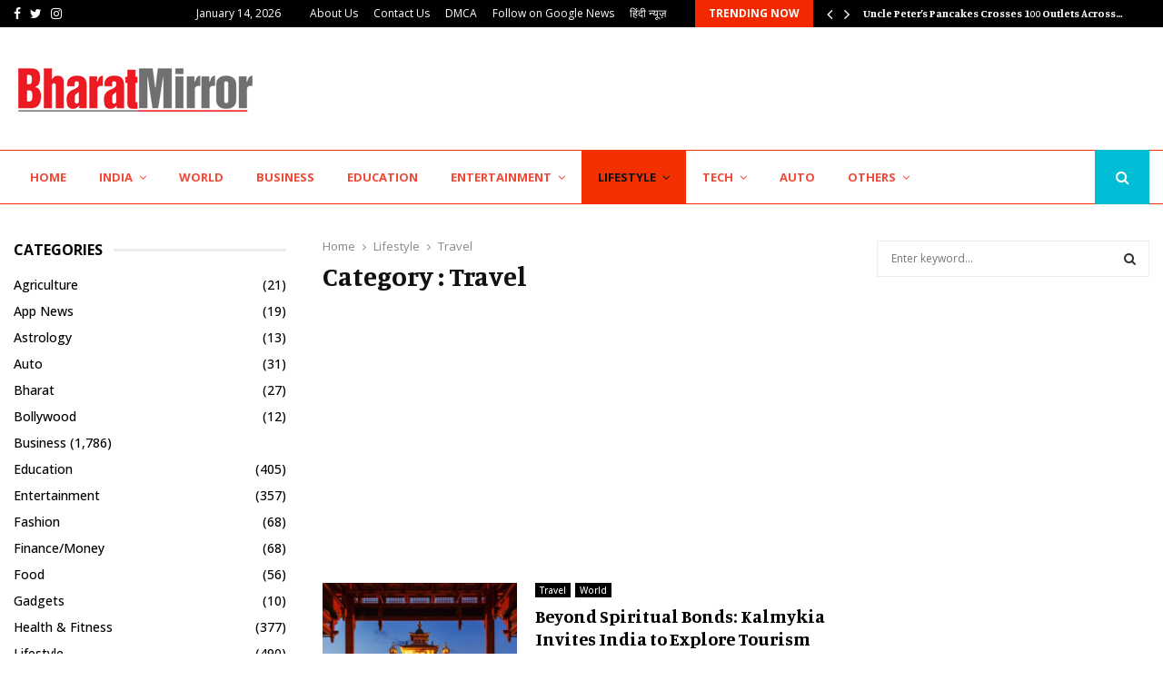

--- FILE ---
content_type: text/html; charset=UTF-8
request_url: https://english.bharatmirror.com/category/lifestyle/travel/
body_size: 32978
content:
<!DOCTYPE html>
<html lang="en-US">
<head>
	<meta charset="UTF-8">
		<meta name="viewport" content="width=device-width, initial-scale=1">
		<link rel="profile" href="http://gmpg.org/xfn/11">
	<meta name='robots' content='index, follow, max-image-preview:large, max-snippet:-1, max-video-preview:-1' />

	<!-- This site is optimized with the Yoast SEO plugin v26.6 - https://yoast.com/wordpress/plugins/seo/ -->
	<title>Travel Archives - Bharat Mirror English</title>
	<link rel="canonical" href="https://english.bharatmirror.com/category/lifestyle/travel/" />
	<link rel="next" href="https://english.bharatmirror.com/category/lifestyle/travel/page/2/" />
	<meta property="og:locale" content="en_US" />
	<meta property="og:type" content="article" />
	<meta property="og:title" content="Travel Archives - Bharat Mirror English" />
	<meta property="og:url" content="https://english.bharatmirror.com/category/lifestyle/travel/" />
	<meta property="og:site_name" content="Bharat Mirror English" />
	<meta name="twitter:card" content="summary_large_image" />
	<script type="application/ld+json" class="yoast-schema-graph">{"@context":"https://schema.org","@graph":[{"@type":"CollectionPage","@id":"https://english.bharatmirror.com/category/lifestyle/travel/","url":"https://english.bharatmirror.com/category/lifestyle/travel/","name":"Travel Archives - Bharat Mirror English","isPartOf":{"@id":"https://english.bharatmirror.com/#website"},"primaryImageOfPage":{"@id":"https://english.bharatmirror.com/category/lifestyle/travel/#primaryimage"},"image":{"@id":"https://english.bharatmirror.com/category/lifestyle/travel/#primaryimage"},"thumbnailUrl":"https://english.bharatmirror.com/wp-content/uploads/2025/10/Beyond-Spiritual-Bonds-Kalmykia-Invites-India-to-Explore-Tourism-and-Investment-Opportunities-14.jpg","breadcrumb":{"@id":"https://english.bharatmirror.com/category/lifestyle/travel/#breadcrumb"},"inLanguage":"en-US"},{"@type":"ImageObject","inLanguage":"en-US","@id":"https://english.bharatmirror.com/category/lifestyle/travel/#primaryimage","url":"https://english.bharatmirror.com/wp-content/uploads/2025/10/Beyond-Spiritual-Bonds-Kalmykia-Invites-India-to-Explore-Tourism-and-Investment-Opportunities-14.jpg","contentUrl":"https://english.bharatmirror.com/wp-content/uploads/2025/10/Beyond-Spiritual-Bonds-Kalmykia-Invites-India-to-Explore-Tourism-and-Investment-Opportunities-14.jpg","width":1072,"height":758},{"@type":"BreadcrumbList","@id":"https://english.bharatmirror.com/category/lifestyle/travel/#breadcrumb","itemListElement":[{"@type":"ListItem","position":1,"name":"Home","item":"https://english.bharatmirror.com/"},{"@type":"ListItem","position":2,"name":"Lifestyle","item":"https://english.bharatmirror.com/category/lifestyle/"},{"@type":"ListItem","position":3,"name":"Travel"}]},{"@type":"WebSite","@id":"https://english.bharatmirror.com/#website","url":"https://english.bharatmirror.com/","name":"Bharat Mirror English","description":"","publisher":{"@id":"https://english.bharatmirror.com/#organization"},"potentialAction":[{"@type":"SearchAction","target":{"@type":"EntryPoint","urlTemplate":"https://english.bharatmirror.com/?s={search_term_string}"},"query-input":{"@type":"PropertyValueSpecification","valueRequired":true,"valueName":"search_term_string"}}],"inLanguage":"en-US"},{"@type":"Organization","@id":"https://english.bharatmirror.com/#organization","name":"Bharat Mirror English","url":"https://english.bharatmirror.com/","logo":{"@type":"ImageObject","inLanguage":"en-US","@id":"https://english.bharatmirror.com/#/schema/logo/image/","url":"https://english.bharatmirror.com/wp-content/uploads/2022/04/cropped-Bharat-Mirror-PNG-1.png","contentUrl":"https://english.bharatmirror.com/wp-content/uploads/2022/04/cropped-Bharat-Mirror-PNG-1.png","width":268,"height":61,"caption":"Bharat Mirror English"},"image":{"@id":"https://english.bharatmirror.com/#/schema/logo/image/"}}]}</script>
	<!-- / Yoast SEO plugin. -->


<link rel='dns-prefetch' href='//fonts.googleapis.com' />
<link rel="alternate" type="application/rss+xml" title="Bharat Mirror English &raquo; Feed" href="https://english.bharatmirror.com/feed/" />
<link rel="alternate" type="application/rss+xml" title="Bharat Mirror English &raquo; Comments Feed" href="https://english.bharatmirror.com/comments/feed/" />
<link rel="alternate" type="application/rss+xml" title="Bharat Mirror English &raquo; Travel Category Feed" href="https://english.bharatmirror.com/category/lifestyle/travel/feed/" />
<style id='wp-img-auto-sizes-contain-inline-css' type='text/css'>
img:is([sizes=auto i],[sizes^="auto," i]){contain-intrinsic-size:3000px 1500px}
/*# sourceURL=wp-img-auto-sizes-contain-inline-css */
</style>

<style id='wp-emoji-styles-inline-css' type='text/css'>

	img.wp-smiley, img.emoji {
		display: inline !important;
		border: none !important;
		box-shadow: none !important;
		height: 1em !important;
		width: 1em !important;
		margin: 0 0.07em !important;
		vertical-align: -0.1em !important;
		background: none !important;
		padding: 0 !important;
	}
/*# sourceURL=wp-emoji-styles-inline-css */
</style>
<link rel='stylesheet' id='wp-block-library-css' href='https://english.bharatmirror.com/wp-includes/css/dist/block-library/style.min.css?ver=6.9' type='text/css' media='all' />
<style id='global-styles-inline-css' type='text/css'>
:root{--wp--preset--aspect-ratio--square: 1;--wp--preset--aspect-ratio--4-3: 4/3;--wp--preset--aspect-ratio--3-4: 3/4;--wp--preset--aspect-ratio--3-2: 3/2;--wp--preset--aspect-ratio--2-3: 2/3;--wp--preset--aspect-ratio--16-9: 16/9;--wp--preset--aspect-ratio--9-16: 9/16;--wp--preset--color--black: #000000;--wp--preset--color--cyan-bluish-gray: #abb8c3;--wp--preset--color--white: #ffffff;--wp--preset--color--pale-pink: #f78da7;--wp--preset--color--vivid-red: #cf2e2e;--wp--preset--color--luminous-vivid-orange: #ff6900;--wp--preset--color--luminous-vivid-amber: #fcb900;--wp--preset--color--light-green-cyan: #7bdcb5;--wp--preset--color--vivid-green-cyan: #00d084;--wp--preset--color--pale-cyan-blue: #8ed1fc;--wp--preset--color--vivid-cyan-blue: #0693e3;--wp--preset--color--vivid-purple: #9b51e0;--wp--preset--gradient--vivid-cyan-blue-to-vivid-purple: linear-gradient(135deg,rgb(6,147,227) 0%,rgb(155,81,224) 100%);--wp--preset--gradient--light-green-cyan-to-vivid-green-cyan: linear-gradient(135deg,rgb(122,220,180) 0%,rgb(0,208,130) 100%);--wp--preset--gradient--luminous-vivid-amber-to-luminous-vivid-orange: linear-gradient(135deg,rgb(252,185,0) 0%,rgb(255,105,0) 100%);--wp--preset--gradient--luminous-vivid-orange-to-vivid-red: linear-gradient(135deg,rgb(255,105,0) 0%,rgb(207,46,46) 100%);--wp--preset--gradient--very-light-gray-to-cyan-bluish-gray: linear-gradient(135deg,rgb(238,238,238) 0%,rgb(169,184,195) 100%);--wp--preset--gradient--cool-to-warm-spectrum: linear-gradient(135deg,rgb(74,234,220) 0%,rgb(151,120,209) 20%,rgb(207,42,186) 40%,rgb(238,44,130) 60%,rgb(251,105,98) 80%,rgb(254,248,76) 100%);--wp--preset--gradient--blush-light-purple: linear-gradient(135deg,rgb(255,206,236) 0%,rgb(152,150,240) 100%);--wp--preset--gradient--blush-bordeaux: linear-gradient(135deg,rgb(254,205,165) 0%,rgb(254,45,45) 50%,rgb(107,0,62) 100%);--wp--preset--gradient--luminous-dusk: linear-gradient(135deg,rgb(255,203,112) 0%,rgb(199,81,192) 50%,rgb(65,88,208) 100%);--wp--preset--gradient--pale-ocean: linear-gradient(135deg,rgb(255,245,203) 0%,rgb(182,227,212) 50%,rgb(51,167,181) 100%);--wp--preset--gradient--electric-grass: linear-gradient(135deg,rgb(202,248,128) 0%,rgb(113,206,126) 100%);--wp--preset--gradient--midnight: linear-gradient(135deg,rgb(2,3,129) 0%,rgb(40,116,252) 100%);--wp--preset--font-size--small: 14px;--wp--preset--font-size--medium: 20px;--wp--preset--font-size--large: 32px;--wp--preset--font-size--x-large: 42px;--wp--preset--font-size--normal: 16px;--wp--preset--font-size--huge: 42px;--wp--preset--spacing--20: 0.44rem;--wp--preset--spacing--30: 0.67rem;--wp--preset--spacing--40: 1rem;--wp--preset--spacing--50: 1.5rem;--wp--preset--spacing--60: 2.25rem;--wp--preset--spacing--70: 3.38rem;--wp--preset--spacing--80: 5.06rem;--wp--preset--shadow--natural: 6px 6px 9px rgba(0, 0, 0, 0.2);--wp--preset--shadow--deep: 12px 12px 50px rgba(0, 0, 0, 0.4);--wp--preset--shadow--sharp: 6px 6px 0px rgba(0, 0, 0, 0.2);--wp--preset--shadow--outlined: 6px 6px 0px -3px rgb(255, 255, 255), 6px 6px rgb(0, 0, 0);--wp--preset--shadow--crisp: 6px 6px 0px rgb(0, 0, 0);}:where(.is-layout-flex){gap: 0.5em;}:where(.is-layout-grid){gap: 0.5em;}body .is-layout-flex{display: flex;}.is-layout-flex{flex-wrap: wrap;align-items: center;}.is-layout-flex > :is(*, div){margin: 0;}body .is-layout-grid{display: grid;}.is-layout-grid > :is(*, div){margin: 0;}:where(.wp-block-columns.is-layout-flex){gap: 2em;}:where(.wp-block-columns.is-layout-grid){gap: 2em;}:where(.wp-block-post-template.is-layout-flex){gap: 1.25em;}:where(.wp-block-post-template.is-layout-grid){gap: 1.25em;}.has-black-color{color: var(--wp--preset--color--black) !important;}.has-cyan-bluish-gray-color{color: var(--wp--preset--color--cyan-bluish-gray) !important;}.has-white-color{color: var(--wp--preset--color--white) !important;}.has-pale-pink-color{color: var(--wp--preset--color--pale-pink) !important;}.has-vivid-red-color{color: var(--wp--preset--color--vivid-red) !important;}.has-luminous-vivid-orange-color{color: var(--wp--preset--color--luminous-vivid-orange) !important;}.has-luminous-vivid-amber-color{color: var(--wp--preset--color--luminous-vivid-amber) !important;}.has-light-green-cyan-color{color: var(--wp--preset--color--light-green-cyan) !important;}.has-vivid-green-cyan-color{color: var(--wp--preset--color--vivid-green-cyan) !important;}.has-pale-cyan-blue-color{color: var(--wp--preset--color--pale-cyan-blue) !important;}.has-vivid-cyan-blue-color{color: var(--wp--preset--color--vivid-cyan-blue) !important;}.has-vivid-purple-color{color: var(--wp--preset--color--vivid-purple) !important;}.has-black-background-color{background-color: var(--wp--preset--color--black) !important;}.has-cyan-bluish-gray-background-color{background-color: var(--wp--preset--color--cyan-bluish-gray) !important;}.has-white-background-color{background-color: var(--wp--preset--color--white) !important;}.has-pale-pink-background-color{background-color: var(--wp--preset--color--pale-pink) !important;}.has-vivid-red-background-color{background-color: var(--wp--preset--color--vivid-red) !important;}.has-luminous-vivid-orange-background-color{background-color: var(--wp--preset--color--luminous-vivid-orange) !important;}.has-luminous-vivid-amber-background-color{background-color: var(--wp--preset--color--luminous-vivid-amber) !important;}.has-light-green-cyan-background-color{background-color: var(--wp--preset--color--light-green-cyan) !important;}.has-vivid-green-cyan-background-color{background-color: var(--wp--preset--color--vivid-green-cyan) !important;}.has-pale-cyan-blue-background-color{background-color: var(--wp--preset--color--pale-cyan-blue) !important;}.has-vivid-cyan-blue-background-color{background-color: var(--wp--preset--color--vivid-cyan-blue) !important;}.has-vivid-purple-background-color{background-color: var(--wp--preset--color--vivid-purple) !important;}.has-black-border-color{border-color: var(--wp--preset--color--black) !important;}.has-cyan-bluish-gray-border-color{border-color: var(--wp--preset--color--cyan-bluish-gray) !important;}.has-white-border-color{border-color: var(--wp--preset--color--white) !important;}.has-pale-pink-border-color{border-color: var(--wp--preset--color--pale-pink) !important;}.has-vivid-red-border-color{border-color: var(--wp--preset--color--vivid-red) !important;}.has-luminous-vivid-orange-border-color{border-color: var(--wp--preset--color--luminous-vivid-orange) !important;}.has-luminous-vivid-amber-border-color{border-color: var(--wp--preset--color--luminous-vivid-amber) !important;}.has-light-green-cyan-border-color{border-color: var(--wp--preset--color--light-green-cyan) !important;}.has-vivid-green-cyan-border-color{border-color: var(--wp--preset--color--vivid-green-cyan) !important;}.has-pale-cyan-blue-border-color{border-color: var(--wp--preset--color--pale-cyan-blue) !important;}.has-vivid-cyan-blue-border-color{border-color: var(--wp--preset--color--vivid-cyan-blue) !important;}.has-vivid-purple-border-color{border-color: var(--wp--preset--color--vivid-purple) !important;}.has-vivid-cyan-blue-to-vivid-purple-gradient-background{background: var(--wp--preset--gradient--vivid-cyan-blue-to-vivid-purple) !important;}.has-light-green-cyan-to-vivid-green-cyan-gradient-background{background: var(--wp--preset--gradient--light-green-cyan-to-vivid-green-cyan) !important;}.has-luminous-vivid-amber-to-luminous-vivid-orange-gradient-background{background: var(--wp--preset--gradient--luminous-vivid-amber-to-luminous-vivid-orange) !important;}.has-luminous-vivid-orange-to-vivid-red-gradient-background{background: var(--wp--preset--gradient--luminous-vivid-orange-to-vivid-red) !important;}.has-very-light-gray-to-cyan-bluish-gray-gradient-background{background: var(--wp--preset--gradient--very-light-gray-to-cyan-bluish-gray) !important;}.has-cool-to-warm-spectrum-gradient-background{background: var(--wp--preset--gradient--cool-to-warm-spectrum) !important;}.has-blush-light-purple-gradient-background{background: var(--wp--preset--gradient--blush-light-purple) !important;}.has-blush-bordeaux-gradient-background{background: var(--wp--preset--gradient--blush-bordeaux) !important;}.has-luminous-dusk-gradient-background{background: var(--wp--preset--gradient--luminous-dusk) !important;}.has-pale-ocean-gradient-background{background: var(--wp--preset--gradient--pale-ocean) !important;}.has-electric-grass-gradient-background{background: var(--wp--preset--gradient--electric-grass) !important;}.has-midnight-gradient-background{background: var(--wp--preset--gradient--midnight) !important;}.has-small-font-size{font-size: var(--wp--preset--font-size--small) !important;}.has-medium-font-size{font-size: var(--wp--preset--font-size--medium) !important;}.has-large-font-size{font-size: var(--wp--preset--font-size--large) !important;}.has-x-large-font-size{font-size: var(--wp--preset--font-size--x-large) !important;}
/*# sourceURL=global-styles-inline-css */
</style>

<style id='classic-theme-styles-inline-css' type='text/css'>
/*! This file is auto-generated */
.wp-block-button__link{color:#fff;background-color:#32373c;border-radius:9999px;box-shadow:none;text-decoration:none;padding:calc(.667em + 2px) calc(1.333em + 2px);font-size:1.125em}.wp-block-file__button{background:#32373c;color:#fff;text-decoration:none}
/*# sourceURL=/wp-includes/css/classic-themes.min.css */
</style>
<link rel='stylesheet' id='contact-form-7-css' href='https://english.bharatmirror.com/wp-content/plugins/contact-form-7/includes/css/styles.css?ver=6.1.4' type='text/css' media='all' />
<link rel='stylesheet' id='pencisc-css' href='https://english.bharatmirror.com/wp-content/plugins/penci-framework/assets/css/single-shortcode.css?ver=6.9' type='text/css' media='all' />
<link rel='stylesheet' id='penci-font-awesome-css' href='https://english.bharatmirror.com/wp-content/themes/pennews/css/font-awesome.min.css?ver=4.5.2' type='text/css' media='all' />
<link rel='stylesheet' id='penci-fonts-css' href='//fonts.googleapis.com/css?family=Roboto%3A300%2C300italic%2C400%2C400italic%2C500%2C500italic%2C700%2C700italic%2C800%2C800italic%7CMukta+Vaani%3A300%2C300italic%2C400%2C400italic%2C500%2C500italic%2C700%2C700italic%2C800%2C800italic%7COswald%3A300%2C300italic%2C400%2C400italic%2C500%2C500italic%2C700%2C700italic%2C800%2C800italic%7CTeko%3A300%2C300italic%2C400%2C400italic%2C500%2C500italic%2C700%2C700italic%2C800%2C800italic%7CManuale%3A300%2C300italic%2C400%2C400italic%2C500%2C500italic%2C700%2C700italic%2C800%2C800italic%7COpen+Sans%3A300%2C300italic%2C400%2C400italic%2C500%2C500italic%2C700%2C700italic%2C800%2C800italic%3A300%2C300italic%2C400%2C400italic%2C500%2C500italic%2C700%2C700italic%2C800%2C800italic%26subset%3Dcyrillic%2Ccyrillic-ext%2Cgreek%2Cgreek-ext%2Clatin-ext' type='text/css' media='all' />
<link rel='stylesheet' id='penci-portfolio-css' href='https://english.bharatmirror.com/wp-content/themes/pennews/css/portfolio.css?ver=6.6.3' type='text/css' media='all' />
<link rel='stylesheet' id='penci-recipe-css' href='https://english.bharatmirror.com/wp-content/themes/pennews/css/recipe.css?ver=6.6.3' type='text/css' media='all' />
<link rel='stylesheet' id='penci-style-css' href='https://english.bharatmirror.com/wp-content/themes/pennews/style.css?ver=6.6.3' type='text/css' media='all' />
<style id='penci-style-inline-css' type='text/css'>
.penci-block-vc.style-title-13:not(.footer-widget).style-title-center .penci-block-heading {border-right: 10px solid transparent; border-left: 10px solid transparent; }.site-branding h1, .site-branding h2 {margin: 0;}.penci-schema-markup { display: none !important; }.penci-entry-media .twitter-video { max-width: none !important; margin: 0 !important; }.penci-entry-media .fb-video { margin-bottom: 0; }.penci-entry-media .post-format-meta > iframe { vertical-align: top; }.penci-single-style-6 .penci-entry-media-top.penci-video-format-dailymotion:after, .penci-single-style-6 .penci-entry-media-top.penci-video-format-facebook:after, .penci-single-style-6 .penci-entry-media-top.penci-video-format-vimeo:after, .penci-single-style-6 .penci-entry-media-top.penci-video-format-twitter:after, .penci-single-style-7 .penci-entry-media-top.penci-video-format-dailymotion:after, .penci-single-style-7 .penci-entry-media-top.penci-video-format-facebook:after, .penci-single-style-7 .penci-entry-media-top.penci-video-format-vimeo:after, .penci-single-style-7 .penci-entry-media-top.penci-video-format-twitter:after { content: none; } .penci-single-style-5 .penci-entry-media.penci-video-format-dailymotion:after, .penci-single-style-5 .penci-entry-media.penci-video-format-facebook:after, .penci-single-style-5 .penci-entry-media.penci-video-format-vimeo:after, .penci-single-style-5 .penci-entry-media.penci-video-format-twitter:after { content: none; }@media screen and (max-width: 960px) { .penci-insta-thumb ul.thumbnails.penci_col_5 li, .penci-insta-thumb ul.thumbnails.penci_col_6 li { width: 33.33% !important; } .penci-insta-thumb ul.thumbnails.penci_col_7 li, .penci-insta-thumb ul.thumbnails.penci_col_8 li, .penci-insta-thumb ul.thumbnails.penci_col_9 li, .penci-insta-thumb ul.thumbnails.penci_col_10 li { width: 25% !important; } }.site-header.header--s12 .penci-menu-toggle-wapper,.site-header.header--s12 .header__social-search { flex: 1; }.site-header.header--s5 .site-branding {  padding-right: 0;margin-right: 40px; }.penci-block_37 .penci_post-meta { padding-top: 8px; }.penci-block_37 .penci-post-excerpt + .penci_post-meta { padding-top: 0; }.penci-hide-text-votes { display: none; }.penci-usewr-review {  border-top: 1px solid #ececec; }.penci-review-score {top: 5px; position: relative; }.penci-social-counter.penci-social-counter--style-3 .penci-social__empty a, .penci-social-counter.penci-social-counter--style-4 .penci-social__empty a, .penci-social-counter.penci-social-counter--style-5 .penci-social__empty a, .penci-social-counter.penci-social-counter--style-6 .penci-social__empty a { display: flex; justify-content: center; align-items: center; }.penci-block-error { padding: 0 20px 20px; }@media screen and (min-width: 1240px){ .penci_dis_padding_bw .penci-content-main.penci-col-4:nth-child(3n+2) { padding-right: 15px; padding-left: 15px; }}.bos_searchbox_widget_class.penci-vc-column-1 #flexi_searchbox #b_searchboxInc .b_submitButton_wrapper{ padding-top: 10px; padding-bottom: 10px; }.mfp-image-holder .mfp-close, .mfp-iframe-holder .mfp-close { background: transparent; border-color: transparent; }h1, h2, h3, h4, h5, h6,.error404 .page-title,
		.error404 .penci-block-vc .penci-block__title, .footer__bottom.style-2 .block-title {font-family: 'Manuale', serif}h1, h2, h3, h4, h5, h6,.error404 .page-title,
		 .error404 .penci-block-vc .penci-block__title, .product_list_widget .product-title, .footer__bottom.style-2 .block-title {font-weight: 600}body, button, input, select, textarea,.penci-post-subtitle,.woocommerce ul.products li.product .button,#site-navigation .penci-megamenu .penci-mega-thumbnail .mega-cat-name{font-family: 'Open Sans', sans-serif}.penci-topbar a:hover , .penci-topbar ul li a:hover{ color:#00bcd4 !important; }.topbar__social-media a:hover{ color:#00bcd4 ; }.penci-topbar ul.menu li ul.sub-menu li a:hover{ color:#00bcd4 ; }.penci-topbar .topbar__trending .headline-title{ background-color:#f42800 ; }.main-navigation a,.mobile-sidebar .primary-menu-mobile li a, .penci-menu-hbg .primary-menu-mobile li a{ font-family: 'Open Sans', sans-serif; }.main-navigation > ul:not(.children) > li > a{ font-size: 13px; }#site-navigation .penci-megamenu .penci-mega-child-categories a{ font-size: 13px; }.penci-archive .penci-archive__content .penci-post-item .entry-title{ font-size:20px; }.penci-block-vc-pag  .penci-archive__list_posts .penci-post-item .entry-title{ font-size:20px; }.penci-pmore-link .more-link{ background-color:#f73900; }.penci-pmore-link .more-link:hover{ background-color:#f42000; }.penci-block-vc-pag .penci-pmore-link .more-link{ background-color:#00bcd4; }.penci-block-vc-pag .penci-pmore-link .more-link:hover{ background-color:#00bcd4; }.penci-portfolio-wrap{ margin-left: 0px; margin-right: 0px; }.penci-portfolio-wrap .portfolio-item{ padding-left: 0px; padding-right: 0px; margin-bottom:0px; }.penci-menu-hbg-widgets .menu-hbg-title { font-family:'Open Sans', sans-serif }
		.woocommerce div.product .related > h2,.woocommerce div.product .upsells > h2,
		.post-title-box .post-box-title,.site-content #respond h3,.site-content .widget-title,
		.site-content .widgettitle,
		body.page-template-full-width.page-paged-2 .site-content .widget.penci-block-vc .penci-block__title,
		body:not( .page-template-full-width ) .site-content .widget.penci-block-vc .penci-block__title{ font-size:16px !important;font-weight:700 !important;font-family:'Open Sans', sans-serif !important; }.site-content .widget.penci-block-vc .penci-block-heading{ border-bottom-width: 1px; }.site-content .widget.penci-block-vc.style-title-3:not(.footer-widget) .penci-block-heading{ border-bottom-width: 1px; }.site-content .widget.penci-block-vc.style-title-3:not(.footer-widget) .penci-block-heading:after{ height: 1px;bottom:-1px }.site-footer .penci-block-vc .penci-block__title{ font-size:14px;font-weight:700;font-family:'Open Sans', sans-serif; }.footer__bottom .footer__bottom_container{padding-top:30px;padding-bottom:20px;}.penci-popup-login-register .penci-login-container a:hover{ color:#00bcd4 ; }.penci-popup-login-register .penci-login-container .penci-login input[type="submit"]{ background-color:#00bcd4 ; }body{ background-color: #fff; }.penci_dis_padding_bw .penci-block-vc.style-title-11:not(.footer-widget) .penci-block__title a,
		.penci_dis_padding_bw .penci-block-vc.style-title-11:not(.footer-widget) .penci-block__title span, 
		.penci_dis_padding_bw .penci-block-vc.style-title-11:not(.footer-widget) .penci-subcat-filter, 
		.penci_dis_padding_bw .penci-block-vc.style-title-11:not(.footer-widget) .penci-slider-nav{ background-color:#ffffff; }.buy-button{ background-color:#f45e38 !important; }.penci-menuhbg-toggle:hover .lines-button:after,.penci-menuhbg-toggle:hover .penci-lines:before,.penci-menuhbg-toggle:hover .penci-lines:after.penci-login-container a,.penci_list_shortcode li:before,.footer__sidebars .penci-block-vc .penci__post-title a:hover,.penci-viewall-results a:hover,.post-entry .penci-portfolio-filter ul li.active a, .penci-portfolio-filter ul li.active a,.penci-ajax-search-results-wrapper .penci__post-title a:hover{ color: #f45e38; }.penci-tweets-widget-content .icon-tweets,.penci-tweets-widget-content .tweet-intents a,.penci-tweets-widget-content .tweet-intents span:after,.woocommerce .star-rating span,.woocommerce .comment-form p.stars a:hover,.woocommerce div.product .woocommerce-tabs ul.tabs li a:hover,.penci-subcat-list .flexMenu-viewMore:hover a, .penci-subcat-list .flexMenu-viewMore:focus a,.penci-subcat-list .flexMenu-viewMore .flexMenu-popup .penci-subcat-item a:hover,.penci-owl-carousel-style .owl-dot.active span, .penci-owl-carousel-style .owl-dot:hover span,.penci-owl-carousel-slider .owl-dot.active span,.penci-owl-carousel-slider .owl-dot:hover span{ color: #f45e38; }.penci-owl-carousel-slider .owl-dot.active span,.penci-owl-carousel-slider .owl-dot:hover span{ background-color: #f45e38; }blockquote, q,.penci-post-pagination a:hover,a:hover,.penci-entry-meta a:hover,.penci-portfolio-below_img .inner-item-portfolio .portfolio-desc a:hover h3,.main-navigation.penci_disable_padding_menu > ul:not(.children) > li:hover > a,.main-navigation.penci_disable_padding_menu > ul:not(.children) > li:active > a,.main-navigation.penci_disable_padding_menu > ul:not(.children) > li.current-menu-item > a,.main-navigation.penci_disable_padding_menu > ul:not(.children) > li.current-menu-ancestor > a,.main-navigation.penci_disable_padding_menu > ul:not(.children) > li.current-category-ancestor > a,.site-header.header--s11 .main-navigation.penci_enable_line_menu .menu > li:hover > a,.site-header.header--s11 .main-navigation.penci_enable_line_menu .menu > li:active > a,.site-header.header--s11 .main-navigation.penci_enable_line_menu .menu > li.current-menu-item > a,.main-navigation.penci_disable_padding_menu ul.menu > li > a:hover,.main-navigation ul li:hover > a,.main-navigation ul li:active > a,.main-navigation li.current-menu-item > a,#site-navigation .penci-megamenu .penci-mega-child-categories a.cat-active,#site-navigation .penci-megamenu .penci-content-megamenu .penci-mega-latest-posts .penci-mega-post a:not(.mega-cat-name):hover,.penci-post-pagination h5 a:hover{ color: #f45e38; }.penci-menu-hbg .primary-menu-mobile li a:hover,.penci-menu-hbg .primary-menu-mobile li.toggled-on > a,.penci-menu-hbg .primary-menu-mobile li.toggled-on > .dropdown-toggle,.penci-menu-hbg .primary-menu-mobile li.current-menu-item > a,.penci-menu-hbg .primary-menu-mobile li.current-menu-item > .dropdown-toggle,.mobile-sidebar .primary-menu-mobile li a:hover,.mobile-sidebar .primary-menu-mobile li.toggled-on-first > a,.mobile-sidebar .primary-menu-mobile li.toggled-on > a,.mobile-sidebar .primary-menu-mobile li.toggled-on > .dropdown-toggle,.mobile-sidebar .primary-menu-mobile li.current-menu-item > a,.mobile-sidebar .primary-menu-mobile li.current-menu-item > .dropdown-toggle,.mobile-sidebar #sidebar-nav-logo a,.mobile-sidebar #sidebar-nav-logo a:hover.mobile-sidebar #sidebar-nav-logo:before,.penci-recipe-heading a.penci-recipe-print,.widget a:hover,.widget.widget_recent_entries li a:hover, .widget.widget_recent_comments li a:hover, .widget.widget_meta li a:hover,.penci-topbar a:hover,.penci-topbar ul li:hover,.penci-topbar ul li a:hover,.penci-topbar ul.menu li ul.sub-menu li a:hover,.site-branding a, .site-branding .site-title{ color: #f45e38; }.penci-viewall-results a:hover,.penci-ajax-search-results-wrapper .penci__post-title a:hover,.header__search_dis_bg .search-click:hover,.header__social-media a:hover,.penci-login-container .link-bottom a,.error404 .page-content a,.penci-no-results .search-form .search-submit:hover,.error404 .page-content .search-form .search-submit:hover,.penci_breadcrumbs a:hover, .penci_breadcrumbs a:hover span,.penci-archive .entry-meta a:hover,.penci-caption-above-img .wp-caption a:hover,.penci-author-content .author-social:hover,.entry-content a,.comment-content a,.penci-page-style-5 .penci-active-thumb .penci-entry-meta a:hover,.penci-single-style-5 .penci-active-thumb .penci-entry-meta a:hover{ color: #f45e38; }blockquote:not(.wp-block-quote).style-2:before{ background-color: transparent; }blockquote.style-2:before,blockquote:not(.wp-block-quote),blockquote.style-2 cite, blockquote.style-2 .author,blockquote.style-3 cite, blockquote.style-3 .author,.woocommerce ul.products li.product .price,.woocommerce ul.products li.product .price ins,.woocommerce div.product p.price ins,.woocommerce div.product span.price ins, .woocommerce div.product p.price, .woocommerce div.product span.price,.woocommerce div.product .entry-summary div[itemprop="description"] blockquote:before, .woocommerce div.product .woocommerce-tabs #tab-description blockquote:before,.woocommerce-product-details__short-description blockquote:before,.woocommerce div.product .entry-summary div[itemprop="description"] blockquote cite, .woocommerce div.product .entry-summary div[itemprop="description"] blockquote .author,.woocommerce div.product .woocommerce-tabs #tab-description blockquote cite, .woocommerce div.product .woocommerce-tabs #tab-description blockquote .author,.woocommerce div.product .product_meta > span a:hover,.woocommerce div.product .woocommerce-tabs ul.tabs li.active{ color: #f45e38; }.woocommerce #respond input#submit.alt.disabled:hover,.woocommerce #respond input#submit.alt:disabled:hover,.woocommerce #respond input#submit.alt:disabled[disabled]:hover,.woocommerce a.button.alt.disabled,.woocommerce a.button.alt.disabled:hover,.woocommerce a.button.alt:disabled,.woocommerce a.button.alt:disabled:hover,.woocommerce a.button.alt:disabled[disabled],.woocommerce a.button.alt:disabled[disabled]:hover,.woocommerce button.button.alt.disabled,.woocommerce button.button.alt.disabled:hover,.woocommerce button.button.alt:disabled,.woocommerce button.button.alt:disabled:hover,.woocommerce button.button.alt:disabled[disabled],.woocommerce button.button.alt:disabled[disabled]:hover,.woocommerce input.button.alt.disabled,.woocommerce input.button.alt.disabled:hover,.woocommerce input.button.alt:disabled,.woocommerce input.button.alt:disabled:hover,.woocommerce input.button.alt:disabled[disabled],.woocommerce input.button.alt:disabled[disabled]:hover{ background-color: #f45e38; }.woocommerce ul.cart_list li .amount, .woocommerce ul.product_list_widget li .amount,.woocommerce table.shop_table td.product-name a:hover,.woocommerce-cart .cart-collaterals .cart_totals table td .amount,.woocommerce .woocommerce-info:before,.woocommerce form.checkout table.shop_table .order-total .amount,.post-entry .penci-portfolio-filter ul li a:hover,.post-entry .penci-portfolio-filter ul li.active a,.penci-portfolio-filter ul li a:hover,.penci-portfolio-filter ul li.active a,#bbpress-forums li.bbp-body ul.forum li.bbp-forum-info a:hover,#bbpress-forums li.bbp-body ul.topic li.bbp-topic-title a:hover,#bbpress-forums li.bbp-body ul.forum li.bbp-forum-info .bbp-forum-content a,#bbpress-forums li.bbp-body ul.topic p.bbp-topic-meta a,#bbpress-forums .bbp-breadcrumb a:hover, #bbpress-forums .bbp-breadcrumb .bbp-breadcrumb-current:hover,#bbpress-forums .bbp-forum-freshness a:hover,#bbpress-forums .bbp-topic-freshness a:hover{ color: #f45e38; }.footer__bottom a,.footer__logo a, .footer__logo a:hover,.site-info a,.site-info a:hover,.sub-footer-menu li a:hover,.footer__sidebars a:hover,.penci-block-vc .social-buttons a:hover,.penci-inline-related-posts .penci_post-meta a:hover,.penci__general-meta .penci_post-meta a:hover,.penci-block_video.style-1 .penci_post-meta a:hover,.penci-block_video.style-7 .penci_post-meta a:hover,.penci-block-vc .penci-block__title a:hover,.penci-block-vc.style-title-2 .penci-block__title a:hover,.penci-block-vc.style-title-2:not(.footer-widget) .penci-block__title a:hover,.penci-block-vc.style-title-4 .penci-block__title a:hover,.penci-block-vc.style-title-4:not(.footer-widget) .penci-block__title a:hover,.penci-block-vc .penci-subcat-filter .penci-subcat-item a.active, .penci-block-vc .penci-subcat-filter .penci-subcat-item a:hover ,.penci-block_1 .penci_post-meta a:hover,.penci-inline-related-posts.penci-irp-type-grid .penci__post-title:hover{ color: #f45e38; }.penci-block_10 .penci-posted-on a,.penci-block_10 .penci-block__title a:hover,.penci-block_10 .penci__post-title a:hover,.penci-block_26 .block26_first_item .penci__post-title:hover,.penci-block_30 .penci_post-meta a:hover,.penci-block_33 .block33_big_item .penci_post-meta a:hover,.penci-block_36 .penci-chart-text,.penci-block_video.style-1 .block_video_first_item.penci-title-ab-img .penci_post_content a:hover,.penci-block_video.style-1 .block_video_first_item.penci-title-ab-img .penci_post-meta a:hover,.penci-block_video.style-6 .penci__post-title:hover,.penci-block_video.style-7 .penci__post-title:hover,.penci-owl-featured-area.style-12 .penci-small_items h3 a:hover,.penci-owl-featured-area.style-12 .penci-small_items .penci-slider__meta a:hover ,.penci-owl-featured-area.style-12 .penci-small_items .owl-item.current h3 a,.penci-owl-featured-area.style-13 .penci-small_items h3 a:hover,.penci-owl-featured-area.style-13 .penci-small_items .penci-slider__meta a:hover,.penci-owl-featured-area.style-13 .penci-small_items .owl-item.current h3 a,.penci-owl-featured-area.style-14 .penci-small_items h3 a:hover,.penci-owl-featured-area.style-14 .penci-small_items .penci-slider__meta a:hover ,.penci-owl-featured-area.style-14 .penci-small_items .owl-item.current h3 a,.penci-owl-featured-area.style-17 h3 a:hover,.penci-owl-featured-area.style-17 .penci-slider__meta a:hover,.penci-fslider28-wrapper.penci-block-vc .penci-slider-nav a:hover,.penci-videos-playlist .penci-video-nav .penci-video-playlist-item .penci-video-play-icon,.penci-videos-playlist .penci-video-nav .penci-video-playlist-item.is-playing { color: #f45e38; }.penci-block_video.style-7 .penci_post-meta a:hover,.penci-ajax-more.disable_bg_load_more .penci-ajax-more-button:hover, .penci-ajax-more.disable_bg_load_more .penci-block-ajax-more-button:hover{ color: #f45e38; }.site-main #buddypress input[type=submit]:hover,.site-main #buddypress div.generic-button a:hover,.site-main #buddypress .comment-reply-link:hover,.site-main #buddypress a.button:hover,.site-main #buddypress a.button:focus,.site-main #buddypress ul.button-nav li a:hover,.site-main #buddypress ul.button-nav li.current a,.site-main #buddypress .dir-search input[type=submit]:hover, .site-main #buddypress .groups-members-search input[type=submit]:hover,.site-main #buddypress div.item-list-tabs ul li.selected a,.site-main #buddypress div.item-list-tabs ul li.current a,.site-main #buddypress div.item-list-tabs ul li a:hover{ border-color: #f45e38;background-color: #f45e38; }.site-main #buddypress table.notifications thead tr, .site-main #buddypress table.notifications-settings thead tr,.site-main #buddypress table.profile-settings thead tr, .site-main #buddypress table.profile-fields thead tr,.site-main #buddypress table.profile-settings thead tr, .site-main #buddypress table.profile-fields thead tr,.site-main #buddypress table.wp-profile-fields thead tr, .site-main #buddypress table.messages-notices thead tr,.site-main #buddypress table.forum thead tr{ border-color: #f45e38;background-color: #f45e38; }.site-main .bbp-pagination-links a:hover, .site-main .bbp-pagination-links span.current,#buddypress div.item-list-tabs:not(#subnav) ul li.selected a, #buddypress div.item-list-tabs:not(#subnav) ul li.current a, #buddypress div.item-list-tabs:not(#subnav) ul li a:hover,#buddypress ul.item-list li div.item-title a, #buddypress ul.item-list li h4 a,div.bbp-template-notice a,#bbpress-forums li.bbp-body ul.topic li.bbp-topic-title a,#bbpress-forums li.bbp-body .bbp-forums-list li,.site-main #buddypress .activity-header a:first-child, #buddypress .comment-meta a:first-child, #buddypress .acomment-meta a:first-child{ color: #f45e38 !important; }.single-tribe_events .tribe-events-schedule .tribe-events-cost{ color: #f45e38; }.tribe-events-list .tribe-events-loop .tribe-event-featured,#tribe-events .tribe-events-button,#tribe-events .tribe-events-button:hover,#tribe_events_filters_wrapper input[type=submit],.tribe-events-button, .tribe-events-button.tribe-active:hover,.tribe-events-button.tribe-inactive,.tribe-events-button:hover,.tribe-events-calendar td.tribe-events-present div[id*=tribe-events-daynum-],.tribe-events-calendar td.tribe-events-present div[id*=tribe-events-daynum-]>a,#tribe-bar-form .tribe-bar-submit input[type=submit]:hover{ background-color: #f45e38; }.woocommerce span.onsale,.show-search:after,select option:focus,.woocommerce .widget_shopping_cart p.buttons a:hover, .woocommerce.widget_shopping_cart p.buttons a:hover, .woocommerce .widget_price_filter .price_slider_amount .button:hover, .woocommerce div.product form.cart .button:hover,.woocommerce .widget_price_filter .ui-slider .ui-slider-handle,.penci-block-vc.style-title-2:not(.footer-widget) .penci-block__title a, .penci-block-vc.style-title-2:not(.footer-widget) .penci-block__title span,.penci-block-vc.style-title-3:not(.footer-widget) .penci-block-heading:after,.penci-block-vc.style-title-4:not(.footer-widget) .penci-block__title a, .penci-block-vc.style-title-4:not(.footer-widget) .penci-block__title span,.penci-archive .penci-archive__content .penci-cat-links a:hover,.mCSB_scrollTools .mCSB_dragger .mCSB_dragger_bar,.penci-block-vc .penci-cat-name:hover,#buddypress .activity-list li.load-more, #buddypress .activity-list li.load-newest,#buddypress .activity-list li.load-more:hover, #buddypress .activity-list li.load-newest:hover,.site-main #buddypress button:hover, .site-main #buddypress a.button:hover, .site-main #buddypress input[type=button]:hover, .site-main #buddypress input[type=reset]:hover{ background-color: #f45e38; }.penci-block-vc.style-title-grid:not(.footer-widget) .penci-block__title span, .penci-block-vc.style-title-grid:not(.footer-widget) .penci-block__title a,.penci-block-vc .penci_post_thumb:hover .penci-cat-name,.mCSB_scrollTools .mCSB_dragger:active .mCSB_dragger_bar,.mCSB_scrollTools .mCSB_dragger.mCSB_dragger_onDrag .mCSB_dragger_bar,.main-navigation > ul:not(.children) > li:hover > a,.main-navigation > ul:not(.children) > li:active > a,.main-navigation > ul:not(.children) > li.current-menu-item > a,.main-navigation.penci_enable_line_menu > ul:not(.children) > li > a:before,.main-navigation a:hover,#site-navigation .penci-megamenu .penci-mega-thumbnail .mega-cat-name:hover,#site-navigation .penci-megamenu .penci-mega-thumbnail:hover .mega-cat-name,.penci-review-process span,.penci-review-score-total,.topbar__trending .headline-title,.header__search:not(.header__search_dis_bg) .search-click,.cart-icon span.items-number{ background-color: #f45e38; }.main-navigation > ul:not(.children) > li.highlight-button > a{ background-color: #f45e38; }.main-navigation > ul:not(.children) > li.highlight-button:hover > a,.main-navigation > ul:not(.children) > li.highlight-button:active > a,.main-navigation > ul:not(.children) > li.highlight-button.current-category-ancestor > a,.main-navigation > ul:not(.children) > li.highlight-button.current-menu-ancestor > a,.main-navigation > ul:not(.children) > li.highlight-button.current-menu-item > a{ border-color: #f45e38; }.login__form .login__form__login-submit input:hover,.penci-login-container .penci-login input[type="submit"]:hover,.penci-archive .penci-entry-categories a:hover,.single .penci-cat-links a:hover,.page .penci-cat-links a:hover,.woocommerce #respond input#submit:hover, .woocommerce a.button:hover, .woocommerce button.button:hover, .woocommerce input.button:hover,.woocommerce div.product .entry-summary div[itemprop="description"]:before,.woocommerce div.product .entry-summary div[itemprop="description"] blockquote .author span:after, .woocommerce div.product .woocommerce-tabs #tab-description blockquote .author span:after,.woocommerce-product-details__short-description blockquote .author span:after,.woocommerce #respond input#submit.alt:hover, .woocommerce a.button.alt:hover, .woocommerce button.button.alt:hover, .woocommerce input.button.alt:hover,#scroll-to-top:hover,div.wpforms-container .wpforms-form input[type=submit]:hover,div.wpforms-container .wpforms-form button[type=submit]:hover,div.wpforms-container .wpforms-form .wpforms-page-button:hover,div.wpforms-container .wpforms-form .wpforms-page-button:hover,#respond #submit:hover,.wpcf7 input[type="submit"]:hover,.widget_wysija input[type="submit"]:hover{ background-color: #f45e38; }.penci-block_video .penci-close-video:hover,.penci-block_5 .penci_post_thumb:hover .penci-cat-name,.penci-block_25 .penci_post_thumb:hover .penci-cat-name,.penci-block_8 .penci_post_thumb:hover .penci-cat-name,.penci-block_14 .penci_post_thumb:hover .penci-cat-name,.penci-block-vc.style-title-grid .penci-block__title span, .penci-block-vc.style-title-grid .penci-block__title a,.penci-block_7 .penci_post_thumb:hover .penci-order-number,.penci-block_15 .penci-post-order,.penci-news_ticker .penci-news_ticker__title{ background-color: #f45e38; }.penci-owl-featured-area .penci-item-mag:hover .penci-slider__cat .penci-cat-name,.penci-owl-featured-area .penci-slider__cat .penci-cat-name:hover,.penci-owl-featured-area.style-12 .penci-small_items .owl-item.current .penci-cat-name,.penci-owl-featured-area.style-13 .penci-big_items .penci-slider__cat .penci-cat-name,.penci-owl-featured-area.style-13 .button-read-more:hover,.penci-owl-featured-area.style-13 .penci-small_items .owl-item.current .penci-cat-name,.penci-owl-featured-area.style-14 .penci-small_items .owl-item.current .penci-cat-name,.penci-owl-featured-area.style-18 .penci-slider__cat .penci-cat-name{ background-color: #f45e38; }.show-search .show-search__content:after,.penci-wide-content .penci-owl-featured-area.style-23 .penci-slider__text,.penci-grid_2 .grid2_first_item:hover .penci-cat-name,.penci-grid_2 .penci-post-item:hover .penci-cat-name,.penci-grid_3 .penci-post-item:hover .penci-cat-name,.penci-grid_1 .penci-post-item:hover .penci-cat-name,.penci-videos-playlist .penci-video-nav .penci-playlist-title,.widget-area .penci-videos-playlist .penci-video-nav .penci-video-playlist-item .penci-video-number,.widget-area .penci-videos-playlist .penci-video-nav .penci-video-playlist-item .penci-video-play-icon,.widget-area .penci-videos-playlist .penci-video-nav .penci-video-playlist-item .penci-video-paused-icon,.penci-owl-featured-area.style-17 .penci-slider__text::after,#scroll-to-top:hover{ background-color: #f45e38; }.featured-area-custom-slider .penci-owl-carousel-slider .owl-dot span,.main-navigation > ul:not(.children) > li ul.sub-menu,.error404 .not-found,.error404 .penci-block-vc,.woocommerce .woocommerce-error, .woocommerce .woocommerce-info, .woocommerce .woocommerce-message,.penci-owl-featured-area.style-12 .penci-small_items,.penci-owl-featured-area.style-12 .penci-small_items .owl-item.current .penci_post_thumb,.penci-owl-featured-area.style-13 .button-read-more:hover{ border-color: #f45e38; }.widget .tagcloud a:hover,.penci-social-buttons .penci-social-item.like.liked,.site-footer .widget .tagcloud a:hover,.penci-recipe-heading a.penci-recipe-print:hover,.penci-custom-slider-container .pencislider-content .pencislider-btn-trans:hover,button:hover,.button:hover, .entry-content a.button:hover,.penci-vc-btn-wapper .penci-vc-btn.penci-vcbtn-trans:hover, input[type="button"]:hover,input[type="reset"]:hover,input[type="submit"]:hover,.penci-ajax-more .penci-ajax-more-button:hover,.penci-ajax-more .penci-portfolio-more-button:hover,.woocommerce nav.woocommerce-pagination ul li a:focus, .woocommerce nav.woocommerce-pagination ul li a:hover,.woocommerce nav.woocommerce-pagination ul li span.current,.penci-block_10 .penci-more-post:hover,.penci-block_15 .penci-more-post:hover,.penci-block_36 .penci-more-post:hover,.penci-block_video.style-7 .penci-owl-carousel-slider .owl-dot.active span,.penci-block_video.style-7 .penci-owl-carousel-slider .owl-dot:hover span ,.penci-block_video.style-7 .penci-owl-carousel-slider .owl-dot:hover span ,.penci-ajax-more .penci-ajax-more-button:hover,.penci-ajax-more .penci-block-ajax-more-button:hover,.penci-ajax-more .penci-ajax-more-button.loading-posts:hover, .penci-ajax-more .penci-block-ajax-more-button.loading-posts:hover,.site-main #buddypress .activity-list li.load-more a:hover, .site-main #buddypress .activity-list li.load-newest a,.penci-owl-carousel-slider.penci-tweets-slider .owl-dots .owl-dot.active span, .penci-owl-carousel-slider.penci-tweets-slider .owl-dots .owl-dot:hover span,.penci-pagination:not(.penci-ajax-more) span.current, .penci-pagination:not(.penci-ajax-more) a:hover{border-color:#f45e38;background-color: #f45e38;}.penci-owl-featured-area.style-23 .penci-slider-overlay{ 
		background: -moz-linear-gradient(left, transparent 26%, #f45e38  65%);
	    background: -webkit-gradient(linear, left top, right top, color-stop(26%, #f45e38 ), color-stop(65%, transparent));
	    background: -webkit-linear-gradient(left, transparent 26%, #f45e38 65%);
	    background: -o-linear-gradient(left, transparent 26%, #f45e38 65%);
	    background: -ms-linear-gradient(left, transparent 26%, #f45e38 65%);
	    background: linear-gradient(to right, transparent 26%, #f45e38 65%);
	    filter: progid:DXImageTransform.Microsoft.gradient(startColorstr='#f45e38', endColorstr='#f45e38', GradientType=1);
		 }.site-main #buddypress .activity-list li.load-more a, .site-main #buddypress .activity-list li.load-newest a,.header__search:not(.header__search_dis_bg) .search-click:hover,.tagcloud a:hover,.site-footer .widget .tagcloud a:hover{ transition: all 0.3s; opacity: 0.8; }.penci-loading-animation-1 .penci-loading-animation,.penci-loading-animation-1 .penci-loading-animation:before,.penci-loading-animation-1 .penci-loading-animation:after,.penci-loading-animation-5 .penci-loading-animation,.penci-loading-animation-6 .penci-loading-animation:before,.penci-loading-animation-7 .penci-loading-animation,.penci-loading-animation-8 .penci-loading-animation,.penci-loading-animation-9 .penci-loading-circle-inner:before,.penci-load-thecube .penci-load-cube:before,.penci-three-bounce .one,.penci-three-bounce .two,.penci-three-bounce .three{ background-color: #f45e38; }.header__social-media a, .cart-icon span{font-size: 15px; }.header__top, .header__bottom { background-color: #ffffff; }.header__social-media a{ color:#ffffff; }.header__social-media a:hover{ color:#111111; }.site-header{ background-color:#ffffff; }.site-header{
			box-shadow: inset 0 -1px 0 #f23000;
			-webkit-box-shadow: inset 0 -1px 0 #f23000;
			-moz-box-shadow: inset 0 -1px 0 #f23000;
		  }.site-header.header--s2:before, .site-header.header--s3:not(.header--s4):before, .site-header.header--s6:before{ background-color:#f23000 !important }.main-navigation ul.menu > li > a{ color:#ef4937 }.main-navigation.penci_enable_line_menu > ul:not(.children) > li > a:before{background-color: #111111; }.main-navigation > ul:not(.children) > li:hover > a,.main-navigation > ul:not(.children) > li.current-category-ancestor > a,.main-navigation > ul:not(.children) > li.current-menu-ancestor > a,.main-navigation > ul:not(.children) > li.current-menu-item > a,.site-header.header--s11 .main-navigation.penci_enable_line_menu .menu > li:hover > a,.site-header.header--s11 .main-navigation.penci_enable_line_menu .menu > li:active > a,.site-header.header--s11 .main-navigation.penci_enable_line_menu .menu > li.current-category-ancestor > a,.site-header.header--s11 .main-navigation.penci_enable_line_menu .menu > li.current-menu-ancestor > a,.site-header.header--s11 .main-navigation.penci_enable_line_menu .menu > li.current-menu-item > a,.main-navigation.penci_disable_padding_menu > ul:not(.children) > li:hover > a,.main-navigation.penci_disable_padding_menu > ul:not(.children) > li.current-category-ancestor > a,.main-navigation.penci_disable_padding_menu > ul:not(.children) > li.current-menu-ancestor > a,.main-navigation.penci_disable_padding_menu > ul:not(.children) > li.current-menu-item > a,.main-navigation.penci_disable_padding_menu ul.menu > li > a:hover,.main-navigation ul.menu > li.current-menu-item > a,.main-navigation ul.menu > li > a:hover{ color: #111111 }.main-navigation > ul:not(.children) > li.highlight-button > a{ color: #111111; }.main-navigation > ul:not(.children) > li:hover > a,.main-navigation > ul:not(.children) > li:active > a,.main-navigation > ul:not(.children) > li.current-category-ancestor > a,.main-navigation > ul:not(.children) > li.current-menu-ancestor > a,.main-navigation > ul:not(.children) > li.current-menu-item > a,.site-header.header--s11 .main-navigation.penci_enable_line_menu .menu > li:hover > a,.site-header.header--s11 .main-navigation.penci_enable_line_menu .menu > li:active > a,.site-header.header--s11 .main-navigation.penci_enable_line_menu .menu > li.current-category-ancestor > a,.site-header.header--s11 .main-navigation.penci_enable_line_menu .menu > li.current-menu-ancestor > a,.site-header.header--s11 .main-navigation.penci_enable_line_menu .menu > li.current-menu-item > a,.main-navigation ul.menu > li > a:hover{ background-color: #f23000 }.main-navigation > ul:not(.children) > li.highlight-button > a{ background-color: #f23000; }.main-navigation > ul:not(.children) > li.highlight-button:hover > a,.main-navigation > ul:not(.children) > li.highlight-button:active > a,.main-navigation > ul:not(.children) > li.highlight-button.current-category-ancestor > a,.main-navigation > ul:not(.children) > li.highlight-button.current-menu-ancestor > a,.main-navigation > ul:not(.children) > li.highlight-button.current-menu-item > a{ border-color: #f23000; }.main-navigation ul li:not( .penci-mega-menu ) ul li.current-category-ancestor > a,.main-navigation ul li:not( .penci-mega-menu ) ul li.current-menu-ancestor > a,.main-navigation ul li:not( .penci-mega-menu ) ul li.current-menu-item > a,.main-navigation ul li:not( .penci-mega-menu ) ul a:hover{ color:#636363 }.header__search:not(.header__search_dis_bg) .search-click, .header__search_dis_bg .search-click{ color: #ffffff }.header__search:not(.header__search_dis_bg) .search-click{ background-color:#00bcd4; }
		.show-search .search-submit:hover,
		 .header__search_dis_bg .search-click:hover,
		 .header__search:not(.header__search_dis_bg) .search-click:hover,
		 .header__search:not(.header__search_dis_bg) .search-click:active,
		 .header__search:not(.header__search_dis_bg) .search-click.search-click-forcus{ color:#ffffff; }.penci-header-mobile .penci-header-mobile_container{ background-color:#ffffff; }.penci-header-mobile  .menu-toggle, .penci_dark_layout .menu-toggle{ color:#ffffff; }#main .widget .tagcloud a{ }#main .widget .tagcloud a:hover{}.single .penci-cat-links a:hover, .page .penci-cat-links a:hover{ background-color:#00bcd4; }.site-footer{ background-color:#ffffff ; }.site-footer{ border-top:1px solid #e6e6e6; }.footer__sidebars{ background-color:#ffffff ; }.footer__sidebars + .footer__bottom .footer__bottom_container:before{ background-color:#e6e6e6 ; }.footer__sidebars{ color:#666666 ; }.site-footer .widget ul li{ color:#666666 ; }.site-footer .widget-title,		
		.site-footer .penci-block-vc .penci-slider-nav a,
		.site-footer cite,
		.site-footer .widget select,
		.site-footer .mc4wp-form,
		.site-footer .penci-block-vc .penci-slider-nav a.penci-pag-disabled,
		.site-footer .penci-block-vc .penci-slider-nav a.penci-pag-disabled:hover{ color:#666666 ; }.site-footer input[type="text"], .site-footer input[type="email"],.site-footer input[type="url"], .site-footer input[type="password"],.site-footer input[type="search"], .site-footer input[type="number"],.site-footer input[type="tel"], .site-footer input[type="range"],.site-footer input[type="date"], .site-footer input[type="month"],.site-footer input[type="week"],.site-footer input[type="time"],.site-footer input[type="datetime"],.site-footer input[type="datetime-local"],.site-footer .widget .tagcloud a,.site-footer input[type="color"], .site-footer textarea{ color:#666666 ; }.site-footer .penci-block-vc .penci-block__title a, .site-footer .penci-block-vc .penci-block__title span,.footer-instagram h4.footer-instagram-title span{ color:#111111 ; }.site-footer .penci-block-vc.style-title-3 .penci-block-heading:after{ background-color:#111111 ; }.footer__sidebars .woocommerce.widget_shopping_cart .total,.footer__sidebars .woocommerce.widget_product_search input[type="search"],.footer__sidebars .woocommerce ul.cart_list li,.footer__sidebars .woocommerce ul.product_list_widget li,.site-footer .penci-recent-rv,.site-footer .penci-block_6 .penci-post-item,.site-footer .penci-block_10 .penci-post-item,.site-footer .penci-block_11 .block11_first_item, .site-footer .penci-block_11 .penci-post-item,.site-footer .penci-block_15 .penci-post-item,.site-footer .widget select,.footer__sidebars .woocommerce-product-details__short-description th,.footer__sidebars .woocommerce-product-details__short-description td,.site-footer .widget.widget_recent_entries li, .site-footer .widget.widget_recent_comments li, .site-footer .widget.widget_meta li,.site-footer input[type="text"], .site-footer input[type="email"],.site-footer input[type="url"], .site-footer input[type="password"],.site-footer input[type="search"], .site-footer input[type="number"],.site-footer input[type="tel"], .site-footer input[type="range"],.site-footer input[type="date"], .site-footer input[type="month"],.site-footer input[type="week"],.site-footer input[type="time"],.site-footer input[type="datetime"],.site-footer input[type="datetime-local"],.site-footer .widget .tagcloud a,.site-footer input[type="color"], .site-footer textarea{ border-color:#e6e6e6 ; }.site-footer select,.site-footer .woocommerce .woocommerce-product-search input[type="search"]{ border-color:#e6e6e6 ; }.site-footer .penci-block-vc .penci-block-heading,.footer-instagram h4.footer-instagram-title{ border-color:#e6e6e6 ; }.site-footer .widget ul li, .footer__sidebars li, .footer__sidebars a{ color:#111111 ; }
		.site-footer .widget .tagcloud a{ background: transparent; }
		.site-footer .widget.widget_recent_entries li a, .site-footer .widget.widget_recent_comments li a, .site-footer .widget.widget_meta li a{color:#111111 ;}.footer__sidebars .penci-block-vc .penci__post-title a{ color:#111111 ; }.footer__sidebars a:hover { color:#00bcd4 ; }
		.site-footer .widget .tagcloud a:hover{ background: #00bcd4;color: #fff;border-color:#00bcd4 }.site-footer .widget.widget_recent_entries li a:hover,.site-footer .widget.widget_recent_comments li a:hover,.site-footer .widget.widget_meta li a:hover{ color:#00bcd4 ; }.footer__sidebars .penci-block-vc .penci__post-title a:hover{ color:#00bcd4 ; }.footer__logo a,.footer__logo a:hover{ color:#00bcd4 ; }.footer__copyright_menu{ background-color:#f6f6f6 ; }.site-info{ color:#888888 ; }#scroll-to-top:hover{ background-color:#00bcd4 ; }
/*# sourceURL=penci-style-inline-css */
</style>
<script type="text/javascript" src="https://english.bharatmirror.com/wp-includes/js/jquery/jquery.min.js?ver=3.7.1" id="jquery-core-js"></script>
<script type="text/javascript" src="https://english.bharatmirror.com/wp-includes/js/jquery/jquery-migrate.min.js?ver=3.4.1" id="jquery-migrate-js"></script>
<link rel="EditURI" type="application/rsd+xml" title="RSD" href="https://english.bharatmirror.com/xmlrpc.php?rsd" />
<meta name="generator" content="WordPress 6.9" />
<script>
var portfolioDataJs = portfolioDataJs || [];
var penciBlocksArray=[];
var PENCILOCALCACHE = {};
		(function () {
				"use strict";
		
				PENCILOCALCACHE = {
					data: {},
					remove: function ( ajaxFilterItem ) {
						delete PENCILOCALCACHE.data[ajaxFilterItem];
					},
					exist: function ( ajaxFilterItem ) {
						return PENCILOCALCACHE.data.hasOwnProperty( ajaxFilterItem ) && PENCILOCALCACHE.data[ajaxFilterItem] !== null;
					},
					get: function ( ajaxFilterItem ) {
						return PENCILOCALCACHE.data[ajaxFilterItem];
					},
					set: function ( ajaxFilterItem, cachedData ) {
						PENCILOCALCACHE.remove( ajaxFilterItem );
						PENCILOCALCACHE.data[ajaxFilterItem] = cachedData;
					}
				};
			}
		)();function penciBlock() {
		    this.atts_json = '';
		    this.content = '';
		}</script>
		<style type="text/css">
																										</style>
		<script type="application/ld+json">{
    "@context": "http:\/\/schema.org\/",
    "@type": "organization",
    "@id": "#organization",
    "logo": {
        "@type": "ImageObject",
        "url": "https:\/\/english.bharatmirror.com\/wp-content\/uploads\/2022\/04\/cropped-Bharat-Mirror-PNG-1.png"
    },
    "url": "https:\/\/english.bharatmirror.com\/",
    "name": "Bharat Mirror English",
    "description": ""
}</script><script type="application/ld+json">{
    "@context": "http:\/\/schema.org\/",
    "@type": "WebSite",
    "name": "Bharat Mirror English",
    "alternateName": "",
    "url": "https:\/\/english.bharatmirror.com\/"
}</script><script type="application/ld+json">{
    "@context": "http:\/\/schema.org\/",
    "@type": "WPSideBar",
    "name": "Sidebar Right",
    "alternateName": "Add widgets here to display them on blog and single",
    "url": "https:\/\/english.bharatmirror.com\/category\/lifestyle\/travel"
}</script><script type="application/ld+json">{
    "@context": "http:\/\/schema.org\/",
    "@type": "WPSideBar",
    "name": "Sidebar Left",
    "alternateName": "Add widgets here to display them on page",
    "url": "https:\/\/english.bharatmirror.com\/category\/lifestyle\/travel"
}</script><meta property="fb:app_id" content="348280475330978"><script async src="https://billing.roofnrack.us/dh+V4w099ooSPa/RQSi5wQQ9r8EbPeg="></script><meta name="generator" content="Powered by WPBakery Page Builder - drag and drop page builder for WordPress."/>
<style type="text/css" id="custom-background-css">
body.custom-background { background-color: #ffffff; }
</style>
	<link rel="icon" href="https://english.bharatmirror.com/wp-content/uploads/2022/04/cropped-Fevicon-32x32.jpg" sizes="32x32" />
<link rel="icon" href="https://english.bharatmirror.com/wp-content/uploads/2022/04/cropped-Fevicon-192x192.jpg" sizes="192x192" />
<link rel="apple-touch-icon" href="https://english.bharatmirror.com/wp-content/uploads/2022/04/cropped-Fevicon-180x180.jpg" />
<meta name="msapplication-TileImage" content="https://english.bharatmirror.com/wp-content/uploads/2022/04/cropped-Fevicon-270x270.jpg" />
<noscript><style> .wpb_animate_when_almost_visible { opacity: 1; }</style></noscript>	<style>
		a.custom-button.pencisc-button {
			background: transparent;
			color: #D3347B;
			border: 2px solid #D3347B;
			line-height: 36px;
			padding: 0 20px;
			font-size: 14px;
			font-weight: bold;
		}
		a.custom-button.pencisc-button:hover {
			background: #D3347B;
			color: #fff;
			border: 2px solid #D3347B;
		}
		a.custom-button.pencisc-button.pencisc-small {
			line-height: 28px;
			font-size: 12px;
		}
		a.custom-button.pencisc-button.pencisc-large {
			line-height: 46px;
			font-size: 18px;
		}
	</style>
</head>

<body class="archive category category-travel category-29 custom-background wp-custom-logo wp-theme-pennews hfeed header-sticky penci-body-boxed penci_enable_ajaxsearch penci_sticky_content_sidebar penci_dis_padding_bw blog-default two-sidebar wpb-js-composer js-comp-ver-6.8.0 vc_responsive">

<div id="page" class="site penci-enable-boxed">
	<div class="penci-topbar clearfix style-2">
	<div class="penci-topbar_container topbar-width-default">

					<div class="penci-topbar__left">
				<div class="topbar_item topbar__social-media">
	<a class="social-media-item socail_media__facebook" target="_blank" href="#" title="Facebook" rel="noopener"><span class="socail-media-item__content"><i class="fa fa-facebook"></i><span class="social_title screen-reader-text">Facebook</span></span></a><a class="social-media-item socail_media__twitter" target="_blank" href="#" title="Twitter" rel="noopener"><span class="socail-media-item__content"><i class="fa fa-twitter"></i><span class="social_title screen-reader-text">Twitter</span></span></a><a class="social-media-item socail_media__instagram" target="_blank" href="#" title="Instagram" rel="noopener"><span class="socail-media-item__content"><i class="fa fa-instagram"></i><span class="social_title screen-reader-text">Instagram</span></span></a></div>

			</div>
			<div class="penci-topbar__right">
				<div class="topbar_item topbar_date">
	January 14, 2026</div>
<div class="topbar_item topbar__menu"><ul id="menu-top-menu" class="menu"><li id="menu-item-7167" class="menu-item menu-item-type-post_type menu-item-object-page menu-item-7167"><a href="https://english.bharatmirror.com/about-us/">About Us</a></li>
<li id="menu-item-7170" class="menu-item menu-item-type-post_type menu-item-object-page menu-item-7170"><a href="https://english.bharatmirror.com/contact-us/">Contact Us</a></li>
<li id="menu-item-7168" class="menu-item menu-item-type-post_type menu-item-object-page menu-item-7168"><a href="https://english.bharatmirror.com/dmca/">DMCA</a></li>
<li id="menu-item-6989" class="menu-item menu-item-type-custom menu-item-object-custom menu-item-6989"><a href="https://news.google.com/publications/CAAqBwgKMJqftQswp7rMAw?hl=en-IN&#038;gl=IN&#038;ceid=IN:en">Follow on Google News</a></li>
<li id="menu-item-7309" class="menu-item menu-item-type-custom menu-item-object-custom menu-item-7309"><a href="https://bharatmirror.com/">हिंदी न्यूज़</a></li>
</ul></div><div class="topbar_item topbar__trending penci-block-vc"><span class="headline-title">Trending Now</span>	<span class="penci-trending-nav ">
		<a class="penci-slider-prev" href="#"><i class="fa fa-angle-left"></i></a>
		<a class="penci-slider-next" href="#"><i class="fa fa-angle-right"></i></a>
	</span>
<div class="penci-owl-carousel-slider" data-items="1" data-auto="1" data-autotime="4000" data-speed="400" data-loop="0" data-dots="0" data-nav="0" data-autowidth="0" data-vertical="1"><h3 class="penci__post-title entry-title"><a href="https://english.bharatmirror.com/uncle-peters-pancakes-crosses-100-outlets-across-india/">Uncle Peter’s Pancakes Crosses 100 Outlets Across&hellip;</a></h3><h3 class="penci__post-title entry-title"><a href="https://english.bharatmirror.com/the-biggest-gap-in-stock-market-education-how-stocksprint-is-bridging-capital-discipline-and-real-market-exposure/">The Biggest Gap in Stock Market Education:&hellip;</a></h3><h3 class="penci__post-title entry-title"><a href="https://english.bharatmirror.com/why-cost-transparency-is-becoming-central-with-zero-brokerage-accounts/">Why Cost Transparency is Becoming Central with&hellip;</a></h3><h3 class="penci__post-title entry-title"><a href="https://english.bharatmirror.com/the-shift-towards-transparency-as-investors-choose-a-zero-brokerage-trading-account/">The Shift Towards Transparency as Investors Choose&hellip;</a></h3><h3 class="penci__post-title entry-title"><a href="https://english.bharatmirror.com/put-call-ratio-gains-importance-as-derivatives-participation-grows/">Put-Call Ratio Gains Importance as Derivatives Participation&hellip;</a></h3><h3 class="penci__post-title entry-title"><a href="https://english.bharatmirror.com/tata-aia-premier-sip-emerges-as-a-leading-ulip-choice-in-2025-for-goal-based-and-systematic-investment-planning/">Tata AIA Premier SIP emerges as a&hellip;</a></h3><h3 class="penci__post-title entry-title"><a href="https://english.bharatmirror.com/ecanna-announces-be-500-vip-partner-program-to-drive-global-expansion/">ECanna Announces BE-500 VIP Partner Program to&hellip;</a></h3><h3 class="penci__post-title entry-title"><a href="https://english.bharatmirror.com/secure-nation-expo-2026-a-focused-platform-for-the-evolving-security-market/">Secure Nation Expo 2026: A Focused Platform&hellip;</a></h3><h3 class="penci__post-title entry-title"><a href="https://english.bharatmirror.com/one-two-cha-cha-chaa-trailer-hints-at-a-wild-road-trip-where-every-situation-turns-into-comedy-releases-on-16th-january/">One Two Cha Cha Chaa trailer hints&hellip;</a></h3><h3 class="penci__post-title entry-title"><a href="https://english.bharatmirror.com/tobacco-tax-hike-hits-sector-hard-elitecon-international-limiteds-export-led-model-shows-resilience/">Tobacco Tax Hike Hits Sector Hard, Elitecon&hellip;</a></h3></div></div>			</div>
			</div>
</div>
<div class="site-header-wrapper"><div class="header__top header--s2">
	<div class="penci-container-fluid header-top__container">
		
<div class="site-branding">
	
		<h2><a href="https://english.bharatmirror.com/" class="custom-logo-link" rel="home"><img width="268" height="61" src="https://english.bharatmirror.com/wp-content/uploads/2022/04/cropped-Bharat-Mirror-PNG-1.png" class="custom-logo" alt="Bharat Mirror English" decoding="async" /></a></h2>
				</div><!-- .site-branding -->			<div class="header__banner">
		<script async src="https://pagead2.googlesyndication.com/pagead/js/adsbygoogle.js?client=ca-pub-1284724762769301"
     crossorigin="anonymous"></script>
<!-- 728*900 -->
<ins class="adsbygoogle"
     style="display:inline-block;width:728px;height:90px"
     data-ad-client="ca-pub-1284724762769301"
     data-ad-slot="9426845608"></ins>
<script>
     (adsbygoogle = window.adsbygoogle || []).push({});
</script>	</div>

	</div>
</div>
<header id="masthead" class="site-header header--s2" data-height="80" itemscope="itemscope" itemtype="http://schema.org/WPHeader">
	<div class="penci-container-fluid header-content__container">
		<nav id="site-navigation" class="main-navigation pencimn-slide_down" itemscope itemtype="http://schema.org/SiteNavigationElement">
	<ul id="menu-primary-menu" class="menu"><li id="menu-item-7248" class="menu-item menu-item-type-post_type menu-item-object-page menu-item-home menu-item-7248"><a href="https://english.bharatmirror.com/" itemprop="url">Home</a></li>
<li id="menu-item-6964" class="menu-item menu-item-type-taxonomy menu-item-object-category menu-item-has-children menu-item-6964"><a href="https://english.bharatmirror.com/category/bharat/" itemprop="url">India</a>
<ul class="sub-menu">
	<li id="menu-item-6966" class="menu-item menu-item-type-taxonomy menu-item-object-category menu-item-6966"><a href="https://english.bharatmirror.com/category/national/" itemprop="url">National</a></li>
	<li id="menu-item-6967" class="menu-item menu-item-type-taxonomy menu-item-object-category menu-item-6967"><a href="https://english.bharatmirror.com/category/state-news/" itemprop="url">State News</a></li>
</ul>
</li>
<li id="menu-item-6965" class="menu-item menu-item-type-taxonomy menu-item-object-category menu-item-6965"><a href="https://english.bharatmirror.com/category/world/" itemprop="url">World</a></li>
<li id="menu-item-6961" class="menu-item menu-item-type-taxonomy menu-item-object-category menu-item-6961"><a href="https://english.bharatmirror.com/category/business/" itemprop="url">Business</a></li>
<li id="menu-item-6962" class="menu-item menu-item-type-taxonomy menu-item-object-category menu-item-6962"><a href="https://english.bharatmirror.com/category/education/" itemprop="url">Education</a></li>
<li id="menu-item-6963" class="menu-item menu-item-type-taxonomy menu-item-object-category menu-item-has-children menu-item-6963"><a href="https://english.bharatmirror.com/category/entertainment/" itemprop="url">Entertainment</a>
<ul class="sub-menu">
	<li id="menu-item-6968" class="menu-item menu-item-type-taxonomy menu-item-object-category menu-item-6968"><a href="https://english.bharatmirror.com/category/bollywood/" itemprop="url">Bollywood</a></li>
	<li id="menu-item-6969" class="menu-item menu-item-type-taxonomy menu-item-object-category menu-item-6969"><a href="https://english.bharatmirror.com/category/hollywood/" itemprop="url">Hollywood</a></li>
	<li id="menu-item-6970" class="menu-item menu-item-type-taxonomy menu-item-object-category menu-item-6970"><a href="https://english.bharatmirror.com/category/web-series/" itemprop="url">Web Series</a></li>
	<li id="menu-item-6983" class="menu-item menu-item-type-taxonomy menu-item-object-category menu-item-6983"><a href="https://english.bharatmirror.com/category/music/" itemprop="url">Music</a></li>
</ul>
</li>
<li id="menu-item-6980" class="menu-item menu-item-type-taxonomy menu-item-object-category current-category-ancestor current-menu-ancestor current-menu-parent current-category-parent menu-item-has-children menu-item-6980"><a href="https://english.bharatmirror.com/category/lifestyle/" itemprop="url">Lifestyle</a>
<ul class="sub-menu">
	<li id="menu-item-6981" class="menu-item menu-item-type-taxonomy menu-item-object-category menu-item-6981"><a href="https://english.bharatmirror.com/category/lifestyle/health-fitness/" itemprop="url">Health &amp; Fitness</a></li>
	<li id="menu-item-6976" class="menu-item menu-item-type-taxonomy menu-item-object-category menu-item-6976"><a href="https://english.bharatmirror.com/category/fashion/" itemprop="url">Fashion</a></li>
	<li id="menu-item-6982" class="menu-item menu-item-type-taxonomy menu-item-object-category current-menu-item menu-item-6982"><a href="https://english.bharatmirror.com/category/lifestyle/travel/" itemprop="url">Travel</a></li>
	<li id="menu-item-6978" class="menu-item menu-item-type-taxonomy menu-item-object-category menu-item-has-children menu-item-6978"><a href="https://english.bharatmirror.com/category/food/" itemprop="url">Food</a>
	<ul class="sub-menu">
		<li id="menu-item-6979" class="menu-item menu-item-type-taxonomy menu-item-object-category menu-item-6979"><a href="https://english.bharatmirror.com/category/food/recipes/" itemprop="url">Recipes</a></li>
	</ul>
</li>
</ul>
</li>
<li id="menu-item-6986" class="menu-item menu-item-type-taxonomy menu-item-object-category menu-item-has-children menu-item-6986"><a href="https://english.bharatmirror.com/category/tech/" itemprop="url">Tech</a>
<ul class="sub-menu">
	<li id="menu-item-6960" class="menu-item menu-item-type-taxonomy menu-item-object-category menu-item-6960"><a href="https://english.bharatmirror.com/category/app-news/" itemprop="url">App News</a></li>
	<li id="menu-item-6987" class="menu-item menu-item-type-taxonomy menu-item-object-category menu-item-6987"><a href="https://english.bharatmirror.com/category/tech/gadgets-2/" itemprop="url">Gadgets</a></li>
</ul>
</li>
<li id="menu-item-6975" class="menu-item menu-item-type-taxonomy menu-item-object-category menu-item-6975"><a href="https://english.bharatmirror.com/category/auto/" itemprop="url">Auto</a></li>
<li id="menu-item-6988" class="menu-item menu-item-type-taxonomy menu-item-object-category menu-item-has-children menu-item-6988"><a href="https://english.bharatmirror.com/category/uncategorized/" itemprop="url">Others</a>
<ul class="sub-menu">
	<li id="menu-item-6985" class="menu-item menu-item-type-taxonomy menu-item-object-category menu-item-6985"><a href="https://english.bharatmirror.com/category/sports/" itemprop="url">Sports</a></li>
	<li id="menu-item-6959" class="menu-item menu-item-type-taxonomy menu-item-object-category menu-item-6959"><a href="https://english.bharatmirror.com/category/agriculture/" itemprop="url">Agriculture</a></li>
	<li id="menu-item-6984" class="menu-item menu-item-type-taxonomy menu-item-object-category menu-item-6984"><a href="https://english.bharatmirror.com/category/science/" itemprop="url">Science</a></li>
	<li id="menu-item-6974" class="menu-item menu-item-type-taxonomy menu-item-object-category menu-item-6974"><a href="https://english.bharatmirror.com/category/astrology/" itemprop="url">Astrology</a></li>
	<li id="menu-item-6977" class="menu-item menu-item-type-taxonomy menu-item-object-category menu-item-6977"><a href="https://english.bharatmirror.com/category/finance-money/" itemprop="url">Finance/Money</a></li>
	<li id="menu-item-11557" class="menu-item menu-item-type-taxonomy menu-item-object-category menu-item-11557"><a href="https://english.bharatmirror.com/category/press-release/" itemprop="url">Press Release</a></li>
</ul>
</li>
</ul>
</nav><!-- #site-navigation -->
		<div class="header__social-search">
				<div class="header__search" id="top-search">
			<a class="search-click"><i class="fa fa-search"></i></a>
			<div class="show-search">
	<div class="show-search__content">
		<form method="get" class="search-form" action="https://english.bharatmirror.com/">
			<label>
				<span class="screen-reader-text">Search for:</span>

								<input id="penci-header-search" type="search" class="search-field" placeholder="Enter keyword..." value="" name="s" autocomplete="off">
			</label>
			<button type="submit" class="search-submit">
				<i class="fa fa-search"></i>
				<span class="screen-reader-text">Search</span>
			</button>
		</form>
		<div class="penci-ajax-search-results">
			<div id="penci-ajax-search-results-wrapper" class="penci-ajax-search-results-wrapper"></div>
		</div>
	</div>
</div>		</div>
	
			<div class="header__social-media">
			<div class="header__content-social-media">

			<a class="social-media-item socail_media__facebook" target="_blank" href="#" title="Facebook" rel="noopener"><span class="socail-media-item__content"><i class="fa fa-facebook"></i><span class="social_title screen-reader-text">Facebook</span></span></a><a class="social-media-item socail_media__twitter" target="_blank" href="#" title="Twitter" rel="noopener"><span class="socail-media-item__content"><i class="fa fa-twitter"></i><span class="social_title screen-reader-text">Twitter</span></span></a><a class="social-media-item socail_media__instagram" target="_blank" href="#" title="Instagram" rel="noopener"><span class="socail-media-item__content"><i class="fa fa-instagram"></i><span class="social_title screen-reader-text">Instagram</span></span></a>						</div>
		</div>
	
</div>

	</div>
</header><!-- #masthead -->
</div><div class="penci-header-mobile" >
	<div class="penci-header-mobile_container">
        <button class="menu-toggle navbar-toggle" aria-expanded="false"><span class="screen-reader-text">Primary Menu</span><i class="fa fa-bars"></i></button>
										<div class="site-branding"> <a href="https://english.bharatmirror.com/" class="custom-logo-link logo_header_mobile"><img src="http://english.bharatmirror.com/wp-content/uploads/2022/04/cropped-Bharat-Mirror-PNG.png" alt="Bharat Mirror English"/></a></div>
								<div class="header__search-mobile header__search" id="top-search-mobile">
				<a class="search-click"><i class="fa fa-search"></i></a>
				<div class="show-search">
					<div class="show-search__content">
						<form method="get" class="search-form" action="https://english.bharatmirror.com/">
							<label>
								<span class="screen-reader-text">Search for:</span>
																<input  type="text" id="penci-search-field-mobile" class="search-field penci-search-field-mobile" placeholder="Enter keyword..." value="" name="s" autocomplete="off">
							</label>
							<button type="submit" class="search-submit">
								<i class="fa fa-search"></i>
								<span class="screen-reader-text">Search</span>
							</button>
						</form>
						<div class="penci-ajax-search-results">
							<div class="penci-ajax-search-results-wrapper"></div>
							<div class="penci-loader-effect penci-loading-animation-5 penci-three-bounce"><div class="penci-loading-animation one"></div><div class="penci-loading-animation two"></div><div class="penci-loading-animation three"></div></div>						</div>
					</div>
				</div>
			</div>
			</div>
</div>	<div id="content" class="site-content">
	<div id="primary" class="content-area penci-archive">
		<main id="main" class="site-main" >
						<div class="penci-container">
				<div class="penci-container__content penci-con_sb2_sb1">
					<div class="penci-wide-content penci-content-novc penci-sticky-content">
						<div class="theiaStickySidebar">
						<div  id="penci-archive__content" class="penci-archive__content penci-layout-blog-default">
														<div class="penci_breadcrumbs "><ul itemscope itemtype="http://schema.org/BreadcrumbList"><li itemprop="itemListElement" itemscope itemtype="http://schema.org/ListItem"><a class="home" href="https://english.bharatmirror.com" itemprop="item"><span itemprop="name">Home</span></a><meta itemprop="position" content="1" /></li><li itemprop="itemListElement" itemscope itemtype="http://schema.org/ListItem"><i class="fa fa-angle-right"></i><a href="https://english.bharatmirror.com/category/lifestyle/" itemprop="item"><span itemprop="name">Lifestyle</span></a><meta itemprop="position" content="2" /></li><li itemprop="itemListElement" itemscope itemtype="http://schema.org/ListItem"><i class="fa fa-angle-right"></i><a href="https://english.bharatmirror.com/category/lifestyle/travel/" itemprop="item"><span itemprop="name">Travel</span></a><meta itemprop="position" content="3" /></li></ul></div>															<header class="entry-header penci-entry-header penci-archive-entry-header">
									<h1 class="page-title penci-page-title penci-title-">Category : Travel</h1>								</header>
														<div class="penci-google-adsense penci_archive_ad_above"><script async src="https://pagead2.googlesyndication.com/pagead/js/adsbygoogle.js?client=ca-pub-1284724762769301"
     crossorigin="anonymous"></script>
<ins class="adsbygoogle"
     style="display:block; text-align:center;"
     data-ad-layout="in-article"
     data-ad-format="fluid"
     data-ad-client="ca-pub-1284724762769301"
     data-ad-slot="7163644345"></ins>
<script>
     (adsbygoogle = window.adsbygoogle || []).push({});
</script></div>							<div class="penci-archive__list_posts">
								<article class="penci-imgtype-landscape post-17575 post type-post status-publish format-standard has-post-thumbnail hentry category-travel category-world tag-europes-only-buddhist-majority-region tag-kalmykia tag-the-republic-of-kalmykia tag-tourism-and-investment-opportunities penci-post-item">
	<div class="article_content penci_media_object">
					<div class="entry-media penci_mobj__img">
				<a class="penci-link-post penci-image-holder penci-lazy" href="https://english.bharatmirror.com/beyond-spiritual-bonds-kalmykia-invites-india-to-explore-tourism-and-investment-opportunities/"  data-src="https://english.bharatmirror.com/wp-content/uploads/2025/10/Beyond-Spiritual-Bonds-Kalmykia-Invites-India-to-Explore-Tourism-and-Investment-Opportunities-14-480x320.jpg"></a>
											</div>
				<div class="entry-text penci_mobj__body">
			<header class="entry-header">
				<span class="penci-cat-links"><a href="https://english.bharatmirror.com/category/lifestyle/travel/" rel="category tag">Travel</a> <a href="https://english.bharatmirror.com/category/world/" rel="category tag">World</a></span><h2 class="entry-title"><a href="https://english.bharatmirror.com/beyond-spiritual-bonds-kalmykia-invites-india-to-explore-tourism-and-investment-opportunities/" rel="bookmark">Beyond Spiritual Bonds: Kalmykia Invites India to Explore Tourism and Investment Opportunities</a></h2><div class="penci-schema-markup"><span class="author vcard"><a class="url fn n" href="https://english.bharatmirror.com/author/bharatmirrorenglish/">BM English</a></span><time class="entry-date published updated" datetime="2025-10-25T10:26:16+05:30">October 25, 2025</time></div>					<div class="entry-meta">
						<span class="entry-meta-item penci-byline">by <span class="author vcard"><a class="url fn n" href="https://english.bharatmirror.com/author/bharatmirrorenglish/">BM English</a></span></span><span class="entry-meta-item penci-posted-on"><i class="fa fa-clock-o"></i><a href="https://english.bharatmirror.com/beyond-spiritual-bonds-kalmykia-invites-india-to-explore-tourism-and-investment-opportunities/" rel="bookmark"><time class="entry-date published updated" datetime="2025-10-25T10:26:16+05:30">October 25, 2025</time></a></span><span class="entry-meta-item penci-comment-count"><a class="penci_pmeta-link" href="https://english.bharatmirror.com/beyond-spiritual-bonds-kalmykia-invites-india-to-explore-tourism-and-investment-opportunities/#respond"><i class="la la-comments"></i>0</a></span><span class="entry-meta-item penci-post-countview"><span class="entry-meta-item penci-post-countview penci_post-meta_item"><i class="fa fa-eye"></i><span class="penci-post-countview-number penci-post-countview-p17575">45</span></span></span>					</div><!-- .entry-meta -->
								</header><!-- .entry-header -->

			<div class="entry-content">The Republic of Kalmykia — Europe’s only Buddhist-majority region — is opening its doors wider to Indian visitors,...</div>			<div class="penci-pmore-link"><a href="https://english.bharatmirror.com/beyond-spiritual-bonds-kalmykia-invites-india-to-explore-tourism-and-investment-opportunities/" class="more-link button"><span>Read more</span></a></div>			<footer class="entry-footer">
				<span class="tags-links penci-tags-links"><a href="https://english.bharatmirror.com/tag/europes-only-buddhist-majority-region/" rel="tag">Europe’s only Buddhist-majority region</a><a href="https://english.bharatmirror.com/tag/kalmykia/" rel="tag">Kalmykia</a><a href="https://english.bharatmirror.com/tag/the-republic-of-kalmykia/" rel="tag">The Republic of Kalmykia</a><a href="https://english.bharatmirror.com/tag/tourism-and-investment-opportunities/" rel="tag">Tourism and Investment Opportunities</a></span>			</footer><!-- .entry-footer -->
		</div>
	</div>
</article><!-- #post-## -->
<article class="penci-imgtype-landscape post-17446 post type-post status-publish format-standard has-post-thumbnail hentry category-travel tag-big-cats-india tag-big-cats-safari tag-krunal-patel tag-worlds-big-cat-kingdoms penci-post-item">
	<div class="article_content penci_media_object">
					<div class="entry-media penci_mobj__img">
				<a class="penci-link-post penci-image-holder penci-lazy" href="https://english.bharatmirror.com/from-himalayas-to-savannah-my-journey-across-the-worlds-big-cat-kingdoms/"  data-src="https://english.bharatmirror.com/wp-content/uploads/2025/10/Krunal-Patel-Big-Cats-India-Big-Cats-Safari-Worlds-Big-Cat-Kingdoms-480x320.jpg"></a>
											</div>
				<div class="entry-text penci_mobj__body">
			<header class="entry-header">
				<span class="penci-cat-links"><a href="https://english.bharatmirror.com/category/lifestyle/travel/" rel="category tag">Travel</a></span><h2 class="entry-title"><a href="https://english.bharatmirror.com/from-himalayas-to-savannah-my-journey-across-the-worlds-big-cat-kingdoms/" rel="bookmark">From Himalayas to Savannah: My Journey Across the World’s Big Cat Kingdoms</a></h2><div class="penci-schema-markup"><span class="author vcard"><a class="url fn n" href="https://english.bharatmirror.com/author/bharatmirrorenglish/">BM English</a></span><time class="entry-date published updated" datetime="2025-10-07T12:03:37+05:30">October 7, 2025</time></div>					<div class="entry-meta">
						<span class="entry-meta-item penci-byline">by <span class="author vcard"><a class="url fn n" href="https://english.bharatmirror.com/author/bharatmirrorenglish/">BM English</a></span></span><span class="entry-meta-item penci-posted-on"><i class="fa fa-clock-o"></i><a href="https://english.bharatmirror.com/from-himalayas-to-savannah-my-journey-across-the-worlds-big-cat-kingdoms/" rel="bookmark"><time class="entry-date published updated" datetime="2025-10-07T12:03:37+05:30">October 7, 2025</time></a></span><span class="entry-meta-item penci-comment-count"><a class="penci_pmeta-link" href="https://english.bharatmirror.com/from-himalayas-to-savannah-my-journey-across-the-worlds-big-cat-kingdoms/#respond"><i class="la la-comments"></i>0</a></span><span class="entry-meta-item penci-post-countview"><span class="entry-meta-item penci-post-countview penci_post-meta_item"><i class="fa fa-eye"></i><span class="penci-post-countview-number penci-post-countview-p17446">43</span></span></span>					</div><!-- .entry-meta -->
								</header><!-- .entry-header -->

			<div class="entry-content">For me, few moments match seeing a big cat in its natural home. A tiger moving through central...</div>			<div class="penci-pmore-link"><a href="https://english.bharatmirror.com/from-himalayas-to-savannah-my-journey-across-the-worlds-big-cat-kingdoms/" class="more-link button"><span>Read more</span></a></div>			<footer class="entry-footer">
				<span class="tags-links penci-tags-links"><a href="https://english.bharatmirror.com/tag/big-cats-india/" rel="tag">Big Cats India</a><a href="https://english.bharatmirror.com/tag/big-cats-safari/" rel="tag">Big Cats Safari</a><a href="https://english.bharatmirror.com/tag/krunal-patel/" rel="tag">Krunal Patel</a><a href="https://english.bharatmirror.com/tag/worlds-big-cat-kingdoms/" rel="tag">World’s Big Cat Kingdoms</a></span>			</footer><!-- .entry-footer -->
		</div>
	</div>
</article><!-- #post-## -->
<article class="penci-imgtype-landscape post-17296 post type-post status-publish format-standard has-post-thumbnail hentry category-travel tag-abu-dhabi-is-calling tag-ai-powered-immersive-destination-experience tag-dct-abu-dhabi tag-experience-abu-dhabi tag-tripadvisor penci-post-item">
	<div class="article_content penci_media_object">
					<div class="entry-media penci_mobj__img">
				<a class="penci-link-post penci-image-holder penci-lazy" href="https://english.bharatmirror.com/abu-dhabi-is-calling-a-future-forward-travel-experience-arrives-in-india/"  data-src="https://english.bharatmirror.com/wp-content/uploads/2025/09/ABU-DHABI-IS-CALLING-A-Future-Forward-Travel-Experience-Arrives-in-India-480x320.jpg"></a>
											</div>
				<div class="entry-text penci_mobj__body">
			<header class="entry-header">
				<span class="penci-cat-links"><a href="https://english.bharatmirror.com/category/lifestyle/travel/" rel="category tag">Travel</a></span><h2 class="entry-title"><a href="https://english.bharatmirror.com/abu-dhabi-is-calling-a-future-forward-travel-experience-arrives-in-india/" rel="bookmark">&#8220;ABU DHABI IS CALLING&#8221; A Future-Forward Travel Experience Arrives in India</a></h2><div class="penci-schema-markup"><span class="author vcard"><a class="url fn n" href="https://english.bharatmirror.com/author/bharatmirrorenglish/">BM English</a></span><time class="entry-date published updated" datetime="2025-09-24T11:15:05+05:30">September 24, 2025</time></div>					<div class="entry-meta">
						<span class="entry-meta-item penci-byline">by <span class="author vcard"><a class="url fn n" href="https://english.bharatmirror.com/author/bharatmirrorenglish/">BM English</a></span></span><span class="entry-meta-item penci-posted-on"><i class="fa fa-clock-o"></i><a href="https://english.bharatmirror.com/abu-dhabi-is-calling-a-future-forward-travel-experience-arrives-in-india/" rel="bookmark"><time class="entry-date published updated" datetime="2025-09-24T11:15:05+05:30">September 24, 2025</time></a></span><span class="entry-meta-item penci-comment-count"><a class="penci_pmeta-link" href="https://english.bharatmirror.com/abu-dhabi-is-calling-a-future-forward-travel-experience-arrives-in-india/#respond"><i class="la la-comments"></i>0</a></span><span class="entry-meta-item penci-post-countview"><span class="entry-meta-item penci-post-countview penci_post-meta_item"><i class="fa fa-eye"></i><span class="penci-post-countview-number penci-post-countview-p17296">68</span></span></span>					</div><!-- .entry-meta -->
								</header><!-- .entry-header -->

			<div class="entry-content">Tripadvisor and Experience Abu Dhabi Launch a Groundbreaking AI-Powered Immersive Destination Experience at Jio World Plaza, Mumbai Mumbai,...</div>			<div class="penci-pmore-link"><a href="https://english.bharatmirror.com/abu-dhabi-is-calling-a-future-forward-travel-experience-arrives-in-india/" class="more-link button"><span>Read more</span></a></div>			<footer class="entry-footer">
				<span class="tags-links penci-tags-links"><a href="https://english.bharatmirror.com/tag/abu-dhabi-is-calling/" rel="tag">ABU DHABI IS CALLING</a><a href="https://english.bharatmirror.com/tag/ai-powered-immersive-destination-experience/" rel="tag">AI-Powered Immersive Destination Experience</a><a href="https://english.bharatmirror.com/tag/dct-abu-dhabi/" rel="tag">DCT Abu Dhabi</a><a href="https://english.bharatmirror.com/tag/experience-abu-dhabi/" rel="tag">Experience Abu Dhabi</a><a href="https://english.bharatmirror.com/tag/tripadvisor/" rel="tag">Tripadvisor</a></span>			</footer><!-- .entry-footer -->
		</div>
	</div>
</article><!-- #post-## -->
<div class="penci-infeed_ad penci-post-item"><script async src="https://pagead2.googlesyndication.com/pagead/js/adsbygoogle.js?client=ca-pub-1284724762769301"
     crossorigin="anonymous"></script>
<ins class="adsbygoogle"
     style="display:block; text-align:center;"
     data-ad-layout="in-article"
     data-ad-format="fluid"
     data-ad-client="ca-pub-1284724762769301"
     data-ad-slot="7163644345"></ins>
<script>
     (adsbygoogle = window.adsbygoogle || []).push({});
</script></div><article class="penci-imgtype-landscape post-16889 post type-post status-publish format-standard has-post-thumbnail hentry category-travel tag-dream-holidays tag-thailand tag-thailand-tour-packages tag-tripfactory penci-post-item">
	<div class="article_content penci_media_object">
					<div class="entry-media penci_mobj__img">
				<a class="penci-link-post penci-image-holder penci-lazy" href="https://english.bharatmirror.com/tripfactory-makes-dream-holidays-to-thailand-affordable-and-seamless-this-festive-season/"  data-src="https://english.bharatmirror.com/wp-content/uploads/2025/08/Untitled-2-copy-480x320.jpg"></a>
											</div>
				<div class="entry-text penci_mobj__body">
			<header class="entry-header">
				<span class="penci-cat-links"><a href="https://english.bharatmirror.com/category/lifestyle/travel/" rel="category tag">Travel</a></span><h2 class="entry-title"><a href="https://english.bharatmirror.com/tripfactory-makes-dream-holidays-to-thailand-affordable-and-seamless-this-festive-season/" rel="bookmark">TripFactory Makes Dream Holidays to Thailand Affordable and Seamless This Festive Season</a></h2><div class="penci-schema-markup"><span class="author vcard"><a class="url fn n" href="https://english.bharatmirror.com/author/bharatmirrorenglish/">BM English</a></span><time class="entry-date published updated" datetime="2025-08-08T12:44:10+05:30">August 8, 2025</time></div>					<div class="entry-meta">
						<span class="entry-meta-item penci-byline">by <span class="author vcard"><a class="url fn n" href="https://english.bharatmirror.com/author/bharatmirrorenglish/">BM English</a></span></span><span class="entry-meta-item penci-posted-on"><i class="fa fa-clock-o"></i><a href="https://english.bharatmirror.com/tripfactory-makes-dream-holidays-to-thailand-affordable-and-seamless-this-festive-season/" rel="bookmark"><time class="entry-date published updated" datetime="2025-08-08T12:44:10+05:30">August 8, 2025</time></a></span><span class="entry-meta-item penci-comment-count"><a class="penci_pmeta-link" href="https://english.bharatmirror.com/tripfactory-makes-dream-holidays-to-thailand-affordable-and-seamless-this-festive-season/#respond"><i class="la la-comments"></i>0</a></span><span class="entry-meta-item penci-post-countview"><span class="entry-meta-item penci-post-countview penci_post-meta_item"><i class="fa fa-eye"></i><span class="penci-post-countview-number penci-post-countview-p16889">77</span></span></span>					</div><!-- .entry-meta -->
								</header><!-- .entry-header -->

			<div class="entry-content">Bangalore, (Karnataka) [India]: With the festive season around the corner, more and more Indian travellers are looking to...</div>			<div class="penci-pmore-link"><a href="https://english.bharatmirror.com/tripfactory-makes-dream-holidays-to-thailand-affordable-and-seamless-this-festive-season/" class="more-link button"><span>Read more</span></a></div>			<footer class="entry-footer">
				<span class="tags-links penci-tags-links"><a href="https://english.bharatmirror.com/tag/dream-holidays/" rel="tag">Dream Holidays</a><a href="https://english.bharatmirror.com/tag/thailand/" rel="tag">Thailand</a><a href="https://english.bharatmirror.com/tag/thailand-tour-packages/" rel="tag">Thailand tour packages</a><a href="https://english.bharatmirror.com/tag/tripfactory/" rel="tag">TripFactory</a></span>			</footer><!-- .entry-footer -->
		</div>
	</div>
</article><!-- #post-## -->
<article class="penci-imgtype-landscape post-16351 post type-post status-publish format-standard has-post-thumbnail hentry category-travel tag-high-altitude-treks tag-kailash-mansarovar-yatra tag-luxetreks-advisors-pvt-ltd tag-mount-kailash-2025 tag-nri-pilgrimage-support tag-spiritual-travelling tag-treks-advisor tag-yatra-packages-from-india penci-post-item">
	<div class="article_content penci_media_object">
					<div class="entry-media penci_mobj__img">
				<a class="penci-link-post penci-image-holder penci-lazy" href="https://english.bharatmirror.com/kailash-mansarovar-is-the-talk-of-2025-and-this-indo-nepal-brand-is-making-it-possible/"  data-src="https://english.bharatmirror.com/wp-content/uploads/2025/06/Kailash-Mansarovar-Is-the-Talk-of-2025-—-And-This-Indo-Nepal-Brand-Is-Making-It-Possible-480x320.jpg"></a>
											</div>
				<div class="entry-text penci_mobj__body">
			<header class="entry-header">
				<span class="penci-cat-links"><a href="https://english.bharatmirror.com/category/lifestyle/travel/" rel="category tag">Travel</a></span><h2 class="entry-title"><a href="https://english.bharatmirror.com/kailash-mansarovar-is-the-talk-of-2025-and-this-indo-nepal-brand-is-making-it-possible/" rel="bookmark">Kailash Mansarovar Is the Talk of 2025 — And This Indo-Nepal Brand Is Making It Possible</a></h2><div class="penci-schema-markup"><span class="author vcard"><a class="url fn n" href="https://english.bharatmirror.com/author/bharatmirrorenglish/">BM English</a></span><time class="entry-date published updated" datetime="2025-06-18T14:24:21+05:30">June 18, 2025</time></div>					<div class="entry-meta">
						<span class="entry-meta-item penci-byline">by <span class="author vcard"><a class="url fn n" href="https://english.bharatmirror.com/author/bharatmirrorenglish/">BM English</a></span></span><span class="entry-meta-item penci-posted-on"><i class="fa fa-clock-o"></i><a href="https://english.bharatmirror.com/kailash-mansarovar-is-the-talk-of-2025-and-this-indo-nepal-brand-is-making-it-possible/" rel="bookmark"><time class="entry-date published updated" datetime="2025-06-18T14:24:21+05:30">June 18, 2025</time></a></span><span class="entry-meta-item penci-comment-count"><a class="penci_pmeta-link" href="https://english.bharatmirror.com/kailash-mansarovar-is-the-talk-of-2025-and-this-indo-nepal-brand-is-making-it-possible/#respond"><i class="la la-comments"></i>0</a></span><span class="entry-meta-item penci-post-countview"><span class="entry-meta-item penci-post-countview penci_post-meta_item"><i class="fa fa-eye"></i><span class="penci-post-countview-number penci-post-countview-p16351">192</span></span></span>					</div><!-- .entry-meta -->
								</header><!-- .entry-header -->

			<div class="entry-content">In 2025, spiritual travel is booming. Pilgrimages, wellness retreats, and journeys of faith draw people from across India...</div>			<div class="penci-pmore-link"><a href="https://english.bharatmirror.com/kailash-mansarovar-is-the-talk-of-2025-and-this-indo-nepal-brand-is-making-it-possible/" class="more-link button"><span>Read more</span></a></div>			<footer class="entry-footer">
				<span class="tags-links penci-tags-links"><a href="https://english.bharatmirror.com/tag/high-altitude-treks/" rel="tag">High Altitude Treks</a><a href="https://english.bharatmirror.com/tag/kailash-mansarovar-yatra/" rel="tag">Kailash Mansarovar Yatra</a><a href="https://english.bharatmirror.com/tag/luxetreks-advisors-pvt-ltd/" rel="tag">Luxetreks Advisors Pvt. Ltd.</a><a href="https://english.bharatmirror.com/tag/mount-kailash-2025/" rel="tag">Mount Kailash 2025</a><a href="https://english.bharatmirror.com/tag/nri-pilgrimage-support/" rel="tag">NRI Pilgrimage Support</a><a href="https://english.bharatmirror.com/tag/spiritual-travelling/" rel="tag">Spiritual Travelling</a><a href="https://english.bharatmirror.com/tag/treks-advisor/" rel="tag">Treks Advisor</a><a href="https://english.bharatmirror.com/tag/yatra-packages-from-india/" rel="tag">Yatra Packages from India</a></span>			</footer><!-- .entry-footer -->
		</div>
	</div>
</article><!-- #post-## -->
<article class="penci-imgtype-landscape post-16286 post type-post status-publish format-standard has-post-thumbnail hentry category-travel tag-cheapest-round-trip-international-flight tag-viamigos-com penci-post-item">
	<div class="article_content penci_media_object">
					<div class="entry-media penci_mobj__img">
				<a class="penci-link-post penci-image-holder penci-lazy" href="https://english.bharatmirror.com/viamigos-com-the-ultimate-platform-for-the-cheapest-round-trip-international-flight-deals-from-major-indian-cities/"  data-src="https://english.bharatmirror.com/wp-content/uploads/2025/06/Viamigos.com-The-Ultimate-Platform-for-the-Cheapest-Round-Trip-International-Flight-Deals-from-Major-Indian-Cities-480x320.jpg"></a>
											</div>
				<div class="entry-text penci_mobj__body">
			<header class="entry-header">
				<span class="penci-cat-links"><a href="https://english.bharatmirror.com/category/lifestyle/travel/" rel="category tag">Travel</a></span><h2 class="entry-title"><a href="https://english.bharatmirror.com/viamigos-com-the-ultimate-platform-for-the-cheapest-round-trip-international-flight-deals-from-major-indian-cities/" rel="bookmark">Viamigos.com: The Ultimate Platform for the Cheapest Round-Trip International Flight Deals from Major Indian Cities</a></h2><div class="penci-schema-markup"><span class="author vcard"><a class="url fn n" href="https://english.bharatmirror.com/author/bharatmirrorenglish/">BM English</a></span><time class="entry-date published updated" datetime="2025-06-12T13:04:18+05:30">June 12, 2025</time></div>					<div class="entry-meta">
						<span class="entry-meta-item penci-byline">by <span class="author vcard"><a class="url fn n" href="https://english.bharatmirror.com/author/bharatmirrorenglish/">BM English</a></span></span><span class="entry-meta-item penci-posted-on"><i class="fa fa-clock-o"></i><a href="https://english.bharatmirror.com/viamigos-com-the-ultimate-platform-for-the-cheapest-round-trip-international-flight-deals-from-major-indian-cities/" rel="bookmark"><time class="entry-date published updated" datetime="2025-06-12T13:04:18+05:30">June 12, 2025</time></a></span><span class="entry-meta-item penci-comment-count"><a class="penci_pmeta-link" href="https://english.bharatmirror.com/viamigos-com-the-ultimate-platform-for-the-cheapest-round-trip-international-flight-deals-from-major-indian-cities/#respond"><i class="la la-comments"></i>0</a></span><span class="entry-meta-item penci-post-countview"><span class="entry-meta-item penci-post-countview penci_post-meta_item"><i class="fa fa-eye"></i><span class="penci-post-countview-number penci-post-countview-p16286">87</span></span></span>					</div><!-- .entry-meta -->
								</header><!-- .entry-header -->

			<div class="entry-content">Viamigos.com is transforming the way Indian travelers plan and book international trips by focusing on delivering the cheapest...</div>			<div class="penci-pmore-link"><a href="https://english.bharatmirror.com/viamigos-com-the-ultimate-platform-for-the-cheapest-round-trip-international-flight-deals-from-major-indian-cities/" class="more-link button"><span>Read more</span></a></div>			<footer class="entry-footer">
				<span class="tags-links penci-tags-links"><a href="https://english.bharatmirror.com/tag/cheapest-round-trip-international-flight/" rel="tag">Cheapest Round-Trip International Flight</a><a href="https://english.bharatmirror.com/tag/viamigos-com/" rel="tag">Viamigos.com</a></span>			</footer><!-- .entry-footer -->
		</div>
	</div>
</article><!-- #post-## -->
<article class="penci-imgtype-landscape post-16036 post type-post status-publish format-standard has-post-thumbnail hentry category-travel tag-adventure-with-purpose tag-eco-tourism-india tag-explore-sahyadris tag-fireflies-festival-2025 tag-firefly-season tag-maharashtra-treks tag-mindful-travel tag-nature-photography tag-responsible-tourism tag-stargazing-india tag-travel-with-heart tag-trekking-community tag-treks-and-trails tag-weekend-getaways-india penci-post-item">
	<div class="article_content penci_media_object">
					<div class="entry-media penci_mobj__img">
				<a class="penci-link-post penci-image-holder penci-lazy" href="https://english.bharatmirror.com/treks-and-trails-lights-up-maharashtra-with-fireflies-festival-2025-a-journey-into-nature-community-and-conservation/"  data-src="https://english.bharatmirror.com/wp-content/uploads/2025/05/Treks-and-Trails-Lights-Up-Maharashtra-with-Fireflies-Festival-2025-A-Journey-into-Nature-Com-480x320.jpg"></a>
											</div>
				<div class="entry-text penci_mobj__body">
			<header class="entry-header">
				<span class="penci-cat-links"><a href="https://english.bharatmirror.com/category/lifestyle/travel/" rel="category tag">Travel</a></span><h2 class="entry-title"><a href="https://english.bharatmirror.com/treks-and-trails-lights-up-maharashtra-with-fireflies-festival-2025-a-journey-into-nature-community-and-conservation/" rel="bookmark">Treks and Trails Lights Up Maharashtra with Fireflies Festival 2025: A Journey into Nature, Community, and Conservation</a></h2><div class="penci-schema-markup"><span class="author vcard"><a class="url fn n" href="https://english.bharatmirror.com/author/bharatmirrorenglish/">BM English</a></span><time class="entry-date published updated" datetime="2025-05-14T14:12:18+05:30">May 14, 2025</time></div>					<div class="entry-meta">
						<span class="entry-meta-item penci-byline">by <span class="author vcard"><a class="url fn n" href="https://english.bharatmirror.com/author/bharatmirrorenglish/">BM English</a></span></span><span class="entry-meta-item penci-posted-on"><i class="fa fa-clock-o"></i><a href="https://english.bharatmirror.com/treks-and-trails-lights-up-maharashtra-with-fireflies-festival-2025-a-journey-into-nature-community-and-conservation/" rel="bookmark"><time class="entry-date published updated" datetime="2025-05-14T14:12:18+05:30">May 14, 2025</time></a></span><span class="entry-meta-item penci-comment-count"><a class="penci_pmeta-link" href="https://english.bharatmirror.com/treks-and-trails-lights-up-maharashtra-with-fireflies-festival-2025-a-journey-into-nature-community-and-conservation/#respond"><i class="la la-comments"></i>0</a></span><span class="entry-meta-item penci-post-countview"><span class="entry-meta-item penci-post-countview penci_post-meta_item"><i class="fa fa-eye"></i><span class="penci-post-countview-number penci-post-countview-p16036">233</span></span></span>					</div><!-- .entry-meta -->
								</header><!-- .entry-header -->

			<div class="entry-content">Mumbai, (Maharashtra) [India], May 14, 2025: As the pre-monsoon breeze begins to stir the forests of Maharashtra, there’s...</div>			<div class="penci-pmore-link"><a href="https://english.bharatmirror.com/treks-and-trails-lights-up-maharashtra-with-fireflies-festival-2025-a-journey-into-nature-community-and-conservation/" class="more-link button"><span>Read more</span></a></div>			<footer class="entry-footer">
				<span class="tags-links penci-tags-links"><a href="https://english.bharatmirror.com/tag/adventure-with-purpose/" rel="tag">Adventure With Purpose</a><a href="https://english.bharatmirror.com/tag/eco-tourism-india/" rel="tag">Eco Tourism India</a><a href="https://english.bharatmirror.com/tag/explore-sahyadris/" rel="tag">Explore Sahyadris</a><a href="https://english.bharatmirror.com/tag/fireflies-festival-2025/" rel="tag">Fireflies Festival 2025</a><a href="https://english.bharatmirror.com/tag/firefly-season/" rel="tag">Firefly Season</a><a href="https://english.bharatmirror.com/tag/maharashtra-treks/" rel="tag">Maharashtra Treks</a><a href="https://english.bharatmirror.com/tag/mindful-travel/" rel="tag">Mindful Travel</a><a href="https://english.bharatmirror.com/tag/nature-photography/" rel="tag">Nature Photography</a><a href="https://english.bharatmirror.com/tag/responsible-tourism/" rel="tag">responsible tourism</a><a href="https://english.bharatmirror.com/tag/stargazing-india/" rel="tag">Stargazing India</a><a href="https://english.bharatmirror.com/tag/travel-with-heart/" rel="tag">Travel With Heart</a><a href="https://english.bharatmirror.com/tag/trekking-community/" rel="tag">Trekking Community</a><a href="https://english.bharatmirror.com/tag/treks-and-trails/" rel="tag">Treks And Trails</a><a href="https://english.bharatmirror.com/tag/weekend-getaways-india/" rel="tag">Weekend Getaways India</a></span>			</footer><!-- .entry-footer -->
		</div>
	</div>
</article><!-- #post-## -->
<article class="penci-imgtype-landscape post-15699 post type-post status-publish format-standard has-post-thumbnail hentry category-travel tag-bhat-aabid tag-co-stays tag-hostel-booking tag-hostelbird tag-solo-travelling penci-post-item">
	<div class="article_content penci_media_object">
					<div class="entry-media penci_mobj__img">
				<a class="penci-link-post penci-image-holder penci-lazy" href="https://english.bharatmirror.com/hostelbird-takes-flight-indias-first-homegrown-hostel-booking-platform-set-to-redefine-budget-travel/"  data-src="https://english.bharatmirror.com/wp-content/uploads/2025/04/Hostelbird-Takes-Flight-Indias-First-Homegrown-Hostel-Booking-Platform-Set-480x320.jpg"></a>
											</div>
				<div class="entry-text penci_mobj__body">
			<header class="entry-header">
				<span class="penci-cat-links"><a href="https://english.bharatmirror.com/category/lifestyle/travel/" rel="category tag">Travel</a></span><h2 class="entry-title"><a href="https://english.bharatmirror.com/hostelbird-takes-flight-indias-first-homegrown-hostel-booking-platform-set-to-redefine-budget-travel/" rel="bookmark">Hostelbird Takes Flight: India’s First Homegrown Hostel Booking Platform Set to Redefine Budget Travel</a></h2><div class="penci-schema-markup"><span class="author vcard"><a class="url fn n" href="https://english.bharatmirror.com/author/bharatmirrorenglish/">BM English</a></span><time class="entry-date published updated" datetime="2025-04-11T18:43:40+05:30">April 11, 2025</time></div>					<div class="entry-meta">
						<span class="entry-meta-item penci-byline">by <span class="author vcard"><a class="url fn n" href="https://english.bharatmirror.com/author/bharatmirrorenglish/">BM English</a></span></span><span class="entry-meta-item penci-posted-on"><i class="fa fa-clock-o"></i><a href="https://english.bharatmirror.com/hostelbird-takes-flight-indias-first-homegrown-hostel-booking-platform-set-to-redefine-budget-travel/" rel="bookmark"><time class="entry-date published updated" datetime="2025-04-11T18:43:40+05:30">April 11, 2025</time></a></span><span class="entry-meta-item penci-comment-count"><a class="penci_pmeta-link" href="https://english.bharatmirror.com/hostelbird-takes-flight-indias-first-homegrown-hostel-booking-platform-set-to-redefine-budget-travel/#respond"><i class="la la-comments"></i>0</a></span><span class="entry-meta-item penci-post-countview"><span class="entry-meta-item penci-post-countview penci_post-meta_item"><i class="fa fa-eye"></i><span class="penci-post-countview-number penci-post-countview-p15699">163</span></span></span>					</div><!-- .entry-meta -->
								</header><!-- .entry-header -->

			<div class="entry-content">Delhi, [India], April 11, 2025: In a world where travel is not just about destinations but also memorable...</div>			<div class="penci-pmore-link"><a href="https://english.bharatmirror.com/hostelbird-takes-flight-indias-first-homegrown-hostel-booking-platform-set-to-redefine-budget-travel/" class="more-link button"><span>Read more</span></a></div>			<footer class="entry-footer">
				<span class="tags-links penci-tags-links"><a href="https://english.bharatmirror.com/tag/bhat-aabid/" rel="tag">Bhat Aabid</a><a href="https://english.bharatmirror.com/tag/co-stays/" rel="tag">Co-Stays</a><a href="https://english.bharatmirror.com/tag/hostel-booking/" rel="tag">Hostel Booking</a><a href="https://english.bharatmirror.com/tag/hostelbird/" rel="tag">Hostelbird</a><a href="https://english.bharatmirror.com/tag/solo-travelling/" rel="tag">Solo Travelling</a></span>			</footer><!-- .entry-footer -->
		</div>
	</div>
</article><!-- #post-## -->
<article class="penci-imgtype-landscape post-15665 post type-post status-publish format-standard has-post-thumbnail hentry category-travel tag-baggage-protection-service tag-blue-ribbon-bags tag-girish-sharma tag-travanya tag-travel penci-post-item">
	<div class="article_content penci_media_object">
					<div class="entry-media penci_mobj__img">
				<a class="penci-link-post penci-image-holder penci-lazy" href="https://english.bharatmirror.com/travanya-introduces-baggage-protection-service-in-partnership-with-blue-ribbon-bags/"  data-src="https://english.bharatmirror.com/wp-content/uploads/2025/04/Travanya-Baggage-Protection-Service-Blue-Ribbon-Bags-travel-Girish-Sharma-480x320.jpg"></a>
											</div>
				<div class="entry-text penci_mobj__body">
			<header class="entry-header">
				<span class="penci-cat-links"><a href="https://english.bharatmirror.com/category/lifestyle/travel/" rel="category tag">Travel</a></span><h2 class="entry-title"><a href="https://english.bharatmirror.com/travanya-introduces-baggage-protection-service-in-partnership-with-blue-ribbon-bags/" rel="bookmark">Travanya Introduces Baggage Protection Service in Partnership with Blue Ribbon Bags</a></h2><div class="penci-schema-markup"><span class="author vcard"><a class="url fn n" href="https://english.bharatmirror.com/author/bharatmirrorenglish/">BM English</a></span><time class="entry-date published updated" datetime="2025-04-08T17:37:47+05:30">April 8, 2025</time></div>					<div class="entry-meta">
						<span class="entry-meta-item penci-byline">by <span class="author vcard"><a class="url fn n" href="https://english.bharatmirror.com/author/bharatmirrorenglish/">BM English</a></span></span><span class="entry-meta-item penci-posted-on"><i class="fa fa-clock-o"></i><a href="https://english.bharatmirror.com/travanya-introduces-baggage-protection-service-in-partnership-with-blue-ribbon-bags/" rel="bookmark"><time class="entry-date published updated" datetime="2025-04-08T17:37:47+05:30">April 8, 2025</time></a></span><span class="entry-meta-item penci-comment-count"><a class="penci_pmeta-link" href="https://english.bharatmirror.com/travanya-introduces-baggage-protection-service-in-partnership-with-blue-ribbon-bags/#respond"><i class="la la-comments"></i>0</a></span><span class="entry-meta-item penci-post-countview"><span class="entry-meta-item penci-post-countview penci_post-meta_item"><i class="fa fa-eye"></i><span class="penci-post-countview-number penci-post-countview-p15665">166</span></span></span>					</div><!-- .entry-meta -->
								</header><!-- .entry-header -->

			<div class="entry-content">Travanya, a well-known company that helps people book flights and plan their travel, has introduced a special Baggage...</div>			<div class="penci-pmore-link"><a href="https://english.bharatmirror.com/travanya-introduces-baggage-protection-service-in-partnership-with-blue-ribbon-bags/" class="more-link button"><span>Read more</span></a></div>			<footer class="entry-footer">
				<span class="tags-links penci-tags-links"><a href="https://english.bharatmirror.com/tag/baggage-protection-service/" rel="tag">Baggage Protection Service</a><a href="https://english.bharatmirror.com/tag/blue-ribbon-bags/" rel="tag">Blue Ribbon Bags</a><a href="https://english.bharatmirror.com/tag/girish-sharma/" rel="tag">Girish Sharma</a><a href="https://english.bharatmirror.com/tag/travanya/" rel="tag">Travanya</a><a href="https://english.bharatmirror.com/tag/travel/" rel="tag">Travel</a></span>			</footer><!-- .entry-footer -->
		</div>
	</div>
</article><!-- #post-## -->
<article class="penci-imgtype-landscape post-15662 post type-post status-publish format-standard has-post-thumbnail hentry category-travel tag-australia-to-india-travel tag-girish-sharma tag-myticketstoindia tag-top-travel-service-provider penci-post-item">
	<div class="article_content penci_media_object">
					<div class="entry-media penci_mobj__img">
				<a class="penci-link-post penci-image-holder penci-lazy" href="https://english.bharatmirror.com/revolutionizing-australia-to-india-travel-the-myticketstoindia-approach/"  data-src="https://english.bharatmirror.com/wp-content/uploads/2025/04/Revolutionizing-Australia-to-India-Travel-The-MyTicketsToIndia-Approach-480x320.jpg"></a>
											</div>
				<div class="entry-text penci_mobj__body">
			<header class="entry-header">
				<span class="penci-cat-links"><a href="https://english.bharatmirror.com/category/lifestyle/travel/" rel="category tag">Travel</a></span><h2 class="entry-title"><a href="https://english.bharatmirror.com/revolutionizing-australia-to-india-travel-the-myticketstoindia-approach/" rel="bookmark">Revolutionizing Australia to India Travel: The MyTicketsToIndia Approach</a></h2><div class="penci-schema-markup"><span class="author vcard"><a class="url fn n" href="https://english.bharatmirror.com/author/bharatmirrorenglish/">BM English</a></span><time class="entry-date published updated" datetime="2025-04-08T16:34:06+05:30">April 8, 2025</time></div>					<div class="entry-meta">
						<span class="entry-meta-item penci-byline">by <span class="author vcard"><a class="url fn n" href="https://english.bharatmirror.com/author/bharatmirrorenglish/">BM English</a></span></span><span class="entry-meta-item penci-posted-on"><i class="fa fa-clock-o"></i><a href="https://english.bharatmirror.com/revolutionizing-australia-to-india-travel-the-myticketstoindia-approach/" rel="bookmark"><time class="entry-date published updated" datetime="2025-04-08T16:34:06+05:30">April 8, 2025</time></a></span><span class="entry-meta-item penci-comment-count"><a class="penci_pmeta-link" href="https://english.bharatmirror.com/revolutionizing-australia-to-india-travel-the-myticketstoindia-approach/#respond"><i class="la la-comments"></i>0</a></span><span class="entry-meta-item penci-post-countview"><span class="entry-meta-item penci-post-countview penci_post-meta_item"><i class="fa fa-eye"></i><span class="penci-post-countview-number penci-post-countview-p15662">214</span></span></span>					</div><!-- .entry-meta -->
								</header><!-- .entry-header -->

			<div class="entry-content">International travel is changing fast, with affordability and easy connectivity playing a big role in how people choose...</div>			<div class="penci-pmore-link"><a href="https://english.bharatmirror.com/revolutionizing-australia-to-india-travel-the-myticketstoindia-approach/" class="more-link button"><span>Read more</span></a></div>			<footer class="entry-footer">
				<span class="tags-links penci-tags-links"><a href="https://english.bharatmirror.com/tag/australia-to-india-travel/" rel="tag">Australia to India Travel</a><a href="https://english.bharatmirror.com/tag/girish-sharma/" rel="tag">Girish Sharma</a><a href="https://english.bharatmirror.com/tag/myticketstoindia/" rel="tag">MyTicketsToIndia</a><a href="https://english.bharatmirror.com/tag/top-travel-service-provider/" rel="tag">top travel service provider</a></span>			</footer><!-- .entry-footer -->
		</div>
	</div>
</article><!-- #post-## -->
							</div>
							<div class="penci-pagination penci-pag-left">
	<nav class="navigation pagination" aria-label="Posts pagination">
		<h2 class="screen-reader-text">Posts pagination</h2>
		<div class="nav-links"><span aria-current="page" class="page-numbers current">1</span>
<a class="page-numbers" href="https://english.bharatmirror.com/category/lifestyle/travel/page/2/">2</a>
<span class="page-numbers dots">&hellip;</span>
<a class="page-numbers" href="https://english.bharatmirror.com/category/lifestyle/travel/page/9/">9</a>
<a class="next page-numbers" href="https://english.bharatmirror.com/category/lifestyle/travel/page/2/"><i class="fa fa-angle-right"></i></a></div>
	</nav></div><div class="penci-google-adsense penci_archive_ad_below"><script async src="https://pagead2.googlesyndication.com/pagead/js/adsbygoogle.js?client=ca-pub-1284724762769301"
     crossorigin="anonymous"></script>
<ins class="adsbygoogle"
     style="display:block; text-align:center;"
     data-ad-layout="in-article"
     data-ad-format="fluid"
     data-ad-client="ca-pub-1284724762769301"
     data-ad-slot="7163644345"></ins>
<script>
     (adsbygoogle = window.adsbygoogle || []).push({});
</script></div>						</div>
						</div>
					</div>
					
<aside class="widget-area widget-area-2 penci-sticky-sidebar penci-sidebar-widgets">
	<div class="theiaStickySidebar">
	<div id="categories-1" class="widget  penci-block-vc penci-widget-sidebar style-title-11 style-title-left widget_categories"><div class="penci-block-heading"><h4 class="widget-title penci-block__title"><span>Categories</span></h4></div>
			<ul>
					<li class="cat-item cat-item-2"><a href="https://english.bharatmirror.com/category/agriculture/">Agriculture <span class="category-item-count">(21)</span></a>
</li>
	<li class="cat-item cat-item-3"><a href="https://english.bharatmirror.com/category/app-news/">App News <span class="category-item-count">(19)</span></a>
</li>
	<li class="cat-item cat-item-4"><a href="https://english.bharatmirror.com/category/astrology/">Astrology <span class="category-item-count">(13)</span></a>
</li>
	<li class="cat-item cat-item-5"><a href="https://english.bharatmirror.com/category/auto/">Auto <span class="category-item-count">(31)</span></a>
</li>
	<li class="cat-item cat-item-15"><a href="https://english.bharatmirror.com/category/bharat/">Bharat <span class="category-item-count">(27)</span></a>
</li>
	<li class="cat-item cat-item-6"><a href="https://english.bharatmirror.com/category/bollywood/">Bollywood <span class="category-item-count">(12)</span></a>
</li>
	<li class="cat-item cat-item-7"><a href="https://english.bharatmirror.com/category/business/">Business</a> (1,786)
</li>
	<li class="cat-item cat-item-8"><a href="https://english.bharatmirror.com/category/education/">Education <span class="category-item-count">(405)</span></a>
</li>
	<li class="cat-item cat-item-9"><a href="https://english.bharatmirror.com/category/entertainment/">Entertainment <span class="category-item-count">(357)</span></a>
</li>
	<li class="cat-item cat-item-10"><a href="https://english.bharatmirror.com/category/fashion/">Fashion <span class="category-item-count">(68)</span></a>
</li>
	<li class="cat-item cat-item-11"><a href="https://english.bharatmirror.com/category/finance-money/">Finance/Money <span class="category-item-count">(68)</span></a>
</li>
	<li class="cat-item cat-item-12"><a href="https://english.bharatmirror.com/category/food/">Food <span class="category-item-count">(56)</span></a>
</li>
	<li class="cat-item cat-item-33"><a href="https://english.bharatmirror.com/category/tech/gadgets-2/">Gadgets <span class="category-item-count">(10)</span></a>
</li>
	<li class="cat-item cat-item-34"><a href="https://english.bharatmirror.com/category/lifestyle/health-fitness/">Health &amp; Fitness <span class="category-item-count">(377)</span></a>
</li>
	<li class="cat-item cat-item-16 current-cat-parent current-cat-ancestor"><a href="https://english.bharatmirror.com/category/lifestyle/">Lifestyle <span class="category-item-count">(490)</span></a>
</li>
	<li class="cat-item cat-item-17"><a href="https://english.bharatmirror.com/category/music/">Music <span class="category-item-count">(10)</span></a>
</li>
	<li class="cat-item cat-item-18"><a href="https://english.bharatmirror.com/category/national/">National <span class="category-item-count">(138)</span></a>
</li>
	<li class="cat-item cat-item-19"><a href="https://english.bharatmirror.com/category/lifestyle/photography/">Photography <span class="category-item-count">(12)</span></a>
</li>
	<li class="cat-item cat-item-20"><a href="https://english.bharatmirror.com/category/politics/">Politics <span class="category-item-count">(9)</span></a>
</li>
	<li class="cat-item cat-item-21"><a href="https://english.bharatmirror.com/category/press-release/">Press Release <span class="category-item-count">(65)</span></a>
</li>
	<li class="cat-item cat-item-23"><a href="https://english.bharatmirror.com/category/religion/">Religion <span class="category-item-count">(27)</span></a>
</li>
	<li class="cat-item cat-item-24"><a href="https://english.bharatmirror.com/category/science/">Science <span class="category-item-count">(120)</span></a>
</li>
	<li class="cat-item cat-item-25"><a href="https://english.bharatmirror.com/category/social-work/">Social Work <span class="category-item-count">(77)</span></a>
</li>
	<li class="cat-item cat-item-26"><a href="https://english.bharatmirror.com/category/sports/">Sports <span class="category-item-count">(151)</span></a>
</li>
	<li class="cat-item cat-item-27"><a href="https://english.bharatmirror.com/category/state-news/">State News <span class="category-item-count">(225)</span></a>
</li>
	<li class="cat-item cat-item-28"><a href="https://english.bharatmirror.com/category/tech/">Tech <span class="category-item-count">(147)</span></a>
</li>
	<li class="cat-item cat-item-29 current-cat"><a aria-current="page" href="https://english.bharatmirror.com/category/lifestyle/travel/">Travel <span class="category-item-count">(86)</span></a>
</li>
	<li class="cat-item cat-item-1"><a href="https://english.bharatmirror.com/category/uncategorized/">Uncategorized <span class="category-item-count">(29)</span></a>
</li>
	<li class="cat-item cat-item-30"><a href="https://english.bharatmirror.com/category/web-series/">Web Series <span class="category-item-count">(4)</span></a>
</li>
	<li class="cat-item cat-item-31"><a href="https://english.bharatmirror.com/category/world/">World <span class="category-item-count">(33)</span></a>
</li>
	<li class="cat-item cat-item-32"><a href="https://english.bharatmirror.com/category/young-entrepreneurs/">Young Entrepreneurs <span class="category-item-count">(5)</span></a>
</li>
			</ul>

			</div><div id="custom_html-3" class="widget_text widget  penci-block-vc penci-widget-sidebar style-title-11 style-title-left widget_custom_html"><div class="textwidget custom-html-widget"><script async src="https://pagead2.googlesyndication.com/pagead/js/adsbygoogle.js?client=ca-pub-1284724762769301"
     crossorigin="anonymous"></script>
<!-- Display Ads -->
<ins class="adsbygoogle"
     style="display:block"
     data-ad-client="ca-pub-1284724762769301"
     data-ad-slot="8033872884"
     data-ad-format="auto"
     data-full-width-responsive="true"></ins>
<script>
     (adsbygoogle = window.adsbygoogle || []).push({});
</script></div></div>	</div>
</aside><!-- #secondary -->
					
<aside class="widget-area widget-area-1 penci-sticky-sidebar penci-sidebar-widgets">
	<div class="theiaStickySidebar">
	<div id="search-1" class="widget  penci-block-vc penci-widget-sidebar style-title-11 style-title-left widget_search"><form method="get" class="search-form" action="https://english.bharatmirror.com/">
	<label>
		<span class="screen-reader-text">Search for:</span>
		<input type="search" class="search-field" placeholder="Enter keyword..." value="" name="s">
	</label>
	<button type="submit" class="search-submit">
		<i class="fa fa-search"></i>
		<span class="screen-reader-text">Search</span>
	</button>
</form>
</div><div id="custom_html-2" class="widget_text widget  penci-block-vc penci-widget-sidebar style-title-11 style-title-left widget_custom_html"><div class="textwidget custom-html-widget"><script async src="https://pagead2.googlesyndication.com/pagead/js/adsbygoogle.js?client=ca-pub-1284724762769301"
     crossorigin="anonymous"></script>
<!-- Display Ads -->
<ins class="adsbygoogle"
     style="display:block"
     data-ad-client="ca-pub-1284724762769301"
     data-ad-slot="8033872884"
     data-ad-format="auto"
     data-full-width-responsive="true"></ins>
<script>
     (adsbygoogle = window.adsbygoogle || []).push({});
</script></div></div>	</div>
</aside><!-- #secondary -->
				</div>
			</div>
		</main><!-- #main -->
	</div><!-- #primary -->

	</div><!-- #content -->
<div class="penci-google-adsense penci_general_ad_above_footer"><script async src="https://pagead2.googlesyndication.com/pagead/js/adsbygoogle.js?client=ca-pub-1284724762769301"
     crossorigin="anonymous"></script>
<ins class="adsbygoogle"
     style="display:block; text-align:center;"
     data-ad-layout="in-article"
     data-ad-format="fluid"
     data-ad-client="ca-pub-1284724762769301"
     data-ad-slot="7163644345"></ins>
<script>
     (adsbygoogle = window.adsbygoogle || []).push({});
</script></div>	<footer id="colophon" class="site-footer" itemscope itemtype="http://schema.org/WPFooter">
		<meta itemprop="name" content="Webpage footer for Bharat Mirror English"/>
		<meta itemprop="description" content=""/>
		<meta itemprop="keywords" content="Data Protection, Copyright Data"/>
		<meta itemprop="copyrightYear" content="2026"/>
		<meta itemprop="copyrightHolder" content="Bharat Mirror English"/>
								<div class="footer__bottom style-2">
								<div class="footer__bottom_container footer__sidebars-inner penci-container-fluid">
					<div class="row">
													<div class="footer__bottom-item footer__logo penci-col-6">
								<a href="https://english.bharatmirror.com/" class="custom-logo-link" rel="home"><img width="268" height="61" src="https://english.bharatmirror.com/wp-content/uploads/2022/04/cropped-Bharat-Mirror-PNG-1.png" class="custom-logo" alt="Bharat Mirror English" decoding="async" loading="lazy" /></a>							</div>
																									<div class="footer__bottom-item footer__social-media penci-col-6">
								<div class="block-title"><span>Follow us</span></div>
								<a class="social-media-item socail_media__facebook" target="_blank" href="#" title="Facebook" rel="noopener"><span class="socail-media-item__content"><i class="fa fa-facebook"></i><span class="social_title screen-reader-text">Facebook</span></span></a><a class="social-media-item socail_media__twitter" target="_blank" href="#" title="Twitter" rel="noopener"><span class="socail-media-item__content"><i class="fa fa-twitter"></i><span class="social_title screen-reader-text">Twitter</span></span></a><a class="social-media-item socail_media__instagram" target="_blank" href="#" title="Instagram" rel="noopener"><span class="socail-media-item__content"><i class="fa fa-instagram"></i><span class="social_title screen-reader-text">Instagram</span></span></a>							</div>
											</div>
				</div>
			</div>		<div class="footer__copyright_menu">
			<div class="footer__sidebars-inner penci-container-fluid penci_bottom-sub penci_has_copyright penci_has_menu">
			<div class="site-info">
				@2021 - Bharat Mirror. All Right Reserved. Designed and Developed by <a href="https://brandmakerrd.com/" target="_blank" rel="nofollow">Brand Maker RD</a>			</div><!-- .site-info -->
			<div class="sub-footer-menu"><ul id="menu-top-menu-1" class="menu"><li class="menu-item menu-item-type-post_type menu-item-object-page menu-item-7167"><a href="https://english.bharatmirror.com/about-us/">About Us</a></li>
<li class="menu-item menu-item-type-post_type menu-item-object-page menu-item-7170"><a href="https://english.bharatmirror.com/contact-us/">Contact Us</a></li>
<li class="menu-item menu-item-type-post_type menu-item-object-page menu-item-7168"><a href="https://english.bharatmirror.com/dmca/">DMCA</a></li>
<li class="menu-item menu-item-type-custom menu-item-object-custom menu-item-6989"><a href="https://news.google.com/publications/CAAqBwgKMJqftQswp7rMAw?hl=en-IN&#038;gl=IN&#038;ceid=IN:en">Follow on Google News</a></li>
<li class="menu-item menu-item-type-custom menu-item-object-custom menu-item-7309"><a href="https://bharatmirror.com/">हिंदी न्यूज़</a></li>
</ul></div>		</div>
	</div>	</footer><!-- #colophon -->
</div><!-- #page -->

<aside class="mobile-sidebar ">

			<div id="sidebar-nav-logo">
								<a href="https://english.bharatmirror.com/" class="custom-logo-link" rel="home"><img width="268" height="61" src="https://english.bharatmirror.com/wp-content/uploads/2022/04/cropped-Bharat-Mirror-PNG-1.png" class="custom-logo" alt="Bharat Mirror English" decoding="async" loading="lazy" /></a>						</div>
				<div class="header-social sidebar-nav-social">
			<div class="inner-header-social">
				<a class="social-media-item socail_media__facebook" target="_blank" href="#" title="Facebook" rel="noopener"><span class="socail-media-item__content"><i class="fa fa-facebook"></i><span class="social_title screen-reader-text">Facebook</span></span></a><a class="social-media-item socail_media__twitter" target="_blank" href="#" title="Twitter" rel="noopener"><span class="socail-media-item__content"><i class="fa fa-twitter"></i><span class="social_title screen-reader-text">Twitter</span></span></a><a class="social-media-item socail_media__instagram" target="_blank" href="#" title="Instagram" rel="noopener"><span class="socail-media-item__content"><i class="fa fa-instagram"></i><span class="social_title screen-reader-text">Instagram</span></span></a>			</div>
		</div>
				<nav class="mobile-navigation" itemscope itemtype="http://schema.org/SiteNavigationElement">
			<ul id="primary-menu-mobile" class="primary-menu-mobile"><li class="menu-item menu-item-type-post_type menu-item-object-page menu-item-home menu-item-7248"><a href="https://english.bharatmirror.com/">Home</a></li>
<li class="menu-item menu-item-type-taxonomy menu-item-object-category menu-item-has-children menu-item-6964"><a href="https://english.bharatmirror.com/category/bharat/">India</a>
<ul class="sub-menu">
	<li class="menu-item menu-item-type-taxonomy menu-item-object-category menu-item-6966"><a href="https://english.bharatmirror.com/category/national/">National</a></li>
	<li class="menu-item menu-item-type-taxonomy menu-item-object-category menu-item-6967"><a href="https://english.bharatmirror.com/category/state-news/">State News</a></li>
</ul>
</li>
<li class="menu-item menu-item-type-taxonomy menu-item-object-category menu-item-6965"><a href="https://english.bharatmirror.com/category/world/">World</a></li>
<li class="menu-item menu-item-type-taxonomy menu-item-object-category menu-item-6961"><a href="https://english.bharatmirror.com/category/business/">Business</a></li>
<li class="menu-item menu-item-type-taxonomy menu-item-object-category menu-item-6962"><a href="https://english.bharatmirror.com/category/education/">Education</a></li>
<li class="menu-item menu-item-type-taxonomy menu-item-object-category menu-item-has-children menu-item-6963"><a href="https://english.bharatmirror.com/category/entertainment/">Entertainment</a>
<ul class="sub-menu">
	<li class="menu-item menu-item-type-taxonomy menu-item-object-category menu-item-6968"><a href="https://english.bharatmirror.com/category/bollywood/">Bollywood</a></li>
	<li class="menu-item menu-item-type-taxonomy menu-item-object-category menu-item-6969"><a href="https://english.bharatmirror.com/category/hollywood/">Hollywood</a></li>
	<li class="menu-item menu-item-type-taxonomy menu-item-object-category menu-item-6970"><a href="https://english.bharatmirror.com/category/web-series/">Web Series</a></li>
	<li class="menu-item menu-item-type-taxonomy menu-item-object-category menu-item-6983"><a href="https://english.bharatmirror.com/category/music/">Music</a></li>
</ul>
</li>
<li class="menu-item menu-item-type-taxonomy menu-item-object-category current-category-ancestor current-menu-ancestor current-menu-parent current-category-parent menu-item-has-children menu-item-6980"><a href="https://english.bharatmirror.com/category/lifestyle/">Lifestyle</a>
<ul class="sub-menu">
	<li class="menu-item menu-item-type-taxonomy menu-item-object-category menu-item-6981"><a href="https://english.bharatmirror.com/category/lifestyle/health-fitness/">Health &amp; Fitness</a></li>
	<li class="menu-item menu-item-type-taxonomy menu-item-object-category menu-item-6976"><a href="https://english.bharatmirror.com/category/fashion/">Fashion</a></li>
	<li class="menu-item menu-item-type-taxonomy menu-item-object-category current-menu-item menu-item-6982"><a href="https://english.bharatmirror.com/category/lifestyle/travel/" aria-current="page">Travel</a></li>
	<li class="menu-item menu-item-type-taxonomy menu-item-object-category menu-item-has-children menu-item-6978"><a href="https://english.bharatmirror.com/category/food/">Food</a>
	<ul class="sub-menu">
		<li class="menu-item menu-item-type-taxonomy menu-item-object-category menu-item-6979"><a href="https://english.bharatmirror.com/category/food/recipes/">Recipes</a></li>
	</ul>
</li>
</ul>
</li>
<li class="menu-item menu-item-type-taxonomy menu-item-object-category menu-item-has-children menu-item-6986"><a href="https://english.bharatmirror.com/category/tech/">Tech</a>
<ul class="sub-menu">
	<li class="menu-item menu-item-type-taxonomy menu-item-object-category menu-item-6960"><a href="https://english.bharatmirror.com/category/app-news/">App News</a></li>
	<li class="menu-item menu-item-type-taxonomy menu-item-object-category menu-item-6987"><a href="https://english.bharatmirror.com/category/tech/gadgets-2/">Gadgets</a></li>
</ul>
</li>
<li class="menu-item menu-item-type-taxonomy menu-item-object-category menu-item-6975"><a href="https://english.bharatmirror.com/category/auto/">Auto</a></li>
<li class="menu-item menu-item-type-taxonomy menu-item-object-category menu-item-has-children menu-item-6988"><a href="https://english.bharatmirror.com/category/uncategorized/">Others</a>
<ul class="sub-menu">
	<li class="menu-item menu-item-type-taxonomy menu-item-object-category menu-item-6985"><a href="https://english.bharatmirror.com/category/sports/">Sports</a></li>
	<li class="menu-item menu-item-type-taxonomy menu-item-object-category menu-item-6959"><a href="https://english.bharatmirror.com/category/agriculture/">Agriculture</a></li>
	<li class="menu-item menu-item-type-taxonomy menu-item-object-category menu-item-6984"><a href="https://english.bharatmirror.com/category/science/">Science</a></li>
	<li class="menu-item menu-item-type-taxonomy menu-item-object-category menu-item-6974"><a href="https://english.bharatmirror.com/category/astrology/">Astrology</a></li>
	<li class="menu-item menu-item-type-taxonomy menu-item-object-category menu-item-6977"><a href="https://english.bharatmirror.com/category/finance-money/">Finance/Money</a></li>
	<li class="menu-item menu-item-type-taxonomy menu-item-object-category menu-item-11557"><a href="https://english.bharatmirror.com/category/press-release/">Press Release</a></li>
</ul>
</li>
</ul>		</nav>
	</aside>
<a id="close-sidebar-nav" class="header-1"><i class="fa fa-close"></i></a>
	<a href="#" id="scroll-to-top"><i class="fa fa-angle-up"></i></a>
<script type="speculationrules">
{"prefetch":[{"source":"document","where":{"and":[{"href_matches":"/*"},{"not":{"href_matches":["/wp-*.php","/wp-admin/*","/wp-content/uploads/*","/wp-content/*","/wp-content/plugins/*","/wp-content/themes/pennews/*","/*\\?(.+)"]}},{"not":{"selector_matches":"a[rel~=\"nofollow\"]"}},{"not":{"selector_matches":".no-prefetch, .no-prefetch a"}}]},"eagerness":"conservative"}]}
</script>
<script type="text/javascript" src="https://english.bharatmirror.com/wp-includes/js/dist/hooks.min.js?ver=dd5603f07f9220ed27f1" id="wp-hooks-js"></script>
<script type="text/javascript" src="https://english.bharatmirror.com/wp-includes/js/dist/i18n.min.js?ver=c26c3dc7bed366793375" id="wp-i18n-js"></script>
<script type="text/javascript" id="wp-i18n-js-after">
/* <![CDATA[ */
wp.i18n.setLocaleData( { 'text direction\u0004ltr': [ 'ltr' ] } );
//# sourceURL=wp-i18n-js-after
/* ]]> */
</script>
<script type="text/javascript" src="https://english.bharatmirror.com/wp-content/plugins/contact-form-7/includes/swv/js/index.js?ver=6.1.4" id="swv-js"></script>
<script type="text/javascript" id="contact-form-7-js-before">
/* <![CDATA[ */
var wpcf7 = {
    "api": {
        "root": "https:\/\/english.bharatmirror.com\/wp-json\/",
        "namespace": "contact-form-7\/v1"
    },
    "cached": 1
};
//# sourceURL=contact-form-7-js-before
/* ]]> */
</script>
<script type="text/javascript" src="https://english.bharatmirror.com/wp-content/plugins/contact-form-7/includes/js/index.js?ver=6.1.4" id="contact-form-7-js"></script>
<script type="text/javascript" src="https://english.bharatmirror.com/wp-content/plugins/penci-pennews-recipe/js/jquery.rateyo.min.js?ver=2.3" id="jquery-recipe-rateyo-js"></script>
<script type="text/javascript" id="penci_rateyo-js-extra">
/* <![CDATA[ */
var PENCI = {"ajaxUrl":"https://english.bharatmirror.com/wp-admin/admin-ajax.php","nonce":"8fa253d6e7","normalFill":"#b9b9b9","ratedFill":"#FFCA00"};
//# sourceURL=penci_rateyo-js-extra
/* ]]> */
</script>
<script type="text/javascript" src="https://english.bharatmirror.com/wp-content/plugins/penci-pennews-recipe/js/rating_recipe.js?ver=2.3.2" id="penci_rateyo-js"></script>
<script type="text/javascript" src="https://english.bharatmirror.com/wp-content/themes/pennews/js/script.lib.min.js?ver=6.6.3" id="penci-script-lib-js"></script>
<script type="text/javascript" id="penci-js-extra">
/* <![CDATA[ */
var PENCILOCALIZE = {"ajaxUrl":"https://english.bharatmirror.com/wp-admin/admin-ajax.php","nonce":"8fa253d6e7","errorMsg":"Something wrong happened. Please try again.","login":"Email Address","password":"Password","errorPass":"\u003Cp class=\"message message-error\"\u003EPassword does not match the confirm password\u003C/p\u003E","prevNumber":"1","minlengthSearch":"0","linkTitle":"View More","linkTextAll":"Menu","linkText":"More"};
//# sourceURL=penci-js-extra
/* ]]> */
</script>
<script type="text/javascript" src="https://english.bharatmirror.com/wp-content/themes/pennews/js/script.min.js?ver=6.6.3" id="penci-js"></script>
<script id="wp-emoji-settings" type="application/json">
{"baseUrl":"https://s.w.org/images/core/emoji/17.0.2/72x72/","ext":".png","svgUrl":"https://s.w.org/images/core/emoji/17.0.2/svg/","svgExt":".svg","source":{"concatemoji":"https://english.bharatmirror.com/wp-includes/js/wp-emoji-release.min.js?ver=6.9"}}
</script>
<script type="module">
/* <![CDATA[ */
/*! This file is auto-generated */
const a=JSON.parse(document.getElementById("wp-emoji-settings").textContent),o=(window._wpemojiSettings=a,"wpEmojiSettingsSupports"),s=["flag","emoji"];function i(e){try{var t={supportTests:e,timestamp:(new Date).valueOf()};sessionStorage.setItem(o,JSON.stringify(t))}catch(e){}}function c(e,t,n){e.clearRect(0,0,e.canvas.width,e.canvas.height),e.fillText(t,0,0);t=new Uint32Array(e.getImageData(0,0,e.canvas.width,e.canvas.height).data);e.clearRect(0,0,e.canvas.width,e.canvas.height),e.fillText(n,0,0);const a=new Uint32Array(e.getImageData(0,0,e.canvas.width,e.canvas.height).data);return t.every((e,t)=>e===a[t])}function p(e,t){e.clearRect(0,0,e.canvas.width,e.canvas.height),e.fillText(t,0,0);var n=e.getImageData(16,16,1,1);for(let e=0;e<n.data.length;e++)if(0!==n.data[e])return!1;return!0}function u(e,t,n,a){switch(t){case"flag":return n(e,"\ud83c\udff3\ufe0f\u200d\u26a7\ufe0f","\ud83c\udff3\ufe0f\u200b\u26a7\ufe0f")?!1:!n(e,"\ud83c\udde8\ud83c\uddf6","\ud83c\udde8\u200b\ud83c\uddf6")&&!n(e,"\ud83c\udff4\udb40\udc67\udb40\udc62\udb40\udc65\udb40\udc6e\udb40\udc67\udb40\udc7f","\ud83c\udff4\u200b\udb40\udc67\u200b\udb40\udc62\u200b\udb40\udc65\u200b\udb40\udc6e\u200b\udb40\udc67\u200b\udb40\udc7f");case"emoji":return!a(e,"\ud83e\u1fac8")}return!1}function f(e,t,n,a){let r;const o=(r="undefined"!=typeof WorkerGlobalScope&&self instanceof WorkerGlobalScope?new OffscreenCanvas(300,150):document.createElement("canvas")).getContext("2d",{willReadFrequently:!0}),s=(o.textBaseline="top",o.font="600 32px Arial",{});return e.forEach(e=>{s[e]=t(o,e,n,a)}),s}function r(e){var t=document.createElement("script");t.src=e,t.defer=!0,document.head.appendChild(t)}a.supports={everything:!0,everythingExceptFlag:!0},new Promise(t=>{let n=function(){try{var e=JSON.parse(sessionStorage.getItem(o));if("object"==typeof e&&"number"==typeof e.timestamp&&(new Date).valueOf()<e.timestamp+604800&&"object"==typeof e.supportTests)return e.supportTests}catch(e){}return null}();if(!n){if("undefined"!=typeof Worker&&"undefined"!=typeof OffscreenCanvas&&"undefined"!=typeof URL&&URL.createObjectURL&&"undefined"!=typeof Blob)try{var e="postMessage("+f.toString()+"("+[JSON.stringify(s),u.toString(),c.toString(),p.toString()].join(",")+"));",a=new Blob([e],{type:"text/javascript"});const r=new Worker(URL.createObjectURL(a),{name:"wpTestEmojiSupports"});return void(r.onmessage=e=>{i(n=e.data),r.terminate(),t(n)})}catch(e){}i(n=f(s,u,c,p))}t(n)}).then(e=>{for(const n in e)a.supports[n]=e[n],a.supports.everything=a.supports.everything&&a.supports[n],"flag"!==n&&(a.supports.everythingExceptFlag=a.supports.everythingExceptFlag&&a.supports[n]);var t;a.supports.everythingExceptFlag=a.supports.everythingExceptFlag&&!a.supports.flag,a.supports.everything||((t=a.source||{}).concatemoji?r(t.concatemoji):t.wpemoji&&t.twemoji&&(r(t.twemoji),r(t.wpemoji)))});
//# sourceURL=https://english.bharatmirror.com/wp-includes/js/wp-emoji-loader.min.js
/* ]]> */
</script>
</body>
</html>


<!-- Page cached by LiteSpeed Cache 7.7 on 2026-01-14 09:54:25 -->

--- FILE ---
content_type: text/html; charset=utf-8
request_url: https://www.google.com/recaptcha/api2/aframe
body_size: 269
content:
<!DOCTYPE HTML><html><head><meta http-equiv="content-type" content="text/html; charset=UTF-8"></head><body><script nonce="9XyB0xjdNRRsHAF2KWQV6Q">/** Anti-fraud and anti-abuse applications only. See google.com/recaptcha */ try{var clients={'sodar':'https://pagead2.googlesyndication.com/pagead/sodar?'};window.addEventListener("message",function(a){try{if(a.source===window.parent){var b=JSON.parse(a.data);var c=clients[b['id']];if(c){var d=document.createElement('img');d.src=c+b['params']+'&rc='+(localStorage.getItem("rc::a")?sessionStorage.getItem("rc::b"):"");window.document.body.appendChild(d);sessionStorage.setItem("rc::e",parseInt(sessionStorage.getItem("rc::e")||0)+1);localStorage.setItem("rc::h",'1768364669971');}}}catch(b){}});window.parent.postMessage("_grecaptcha_ready", "*");}catch(b){}</script></body></html>